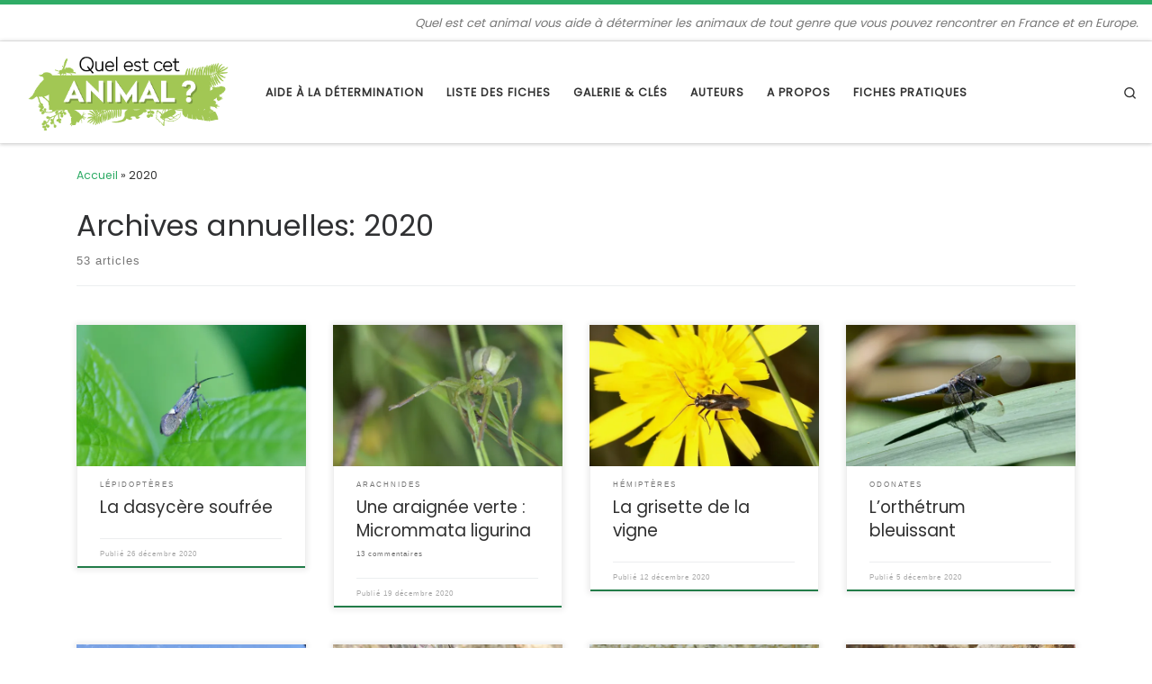

--- FILE ---
content_type: text/html; charset=UTF-8
request_url: https://www.quelestcetanimal.com/2020/
body_size: 24837
content:
<!DOCTYPE html>
<!--[if IE 7]>
<html class="ie ie7" lang="fr-FR">
<![endif]-->
<!--[if IE 8]>
<html class="ie ie8" lang="fr-FR">
<![endif]-->
<!--[if !(IE 7) | !(IE 8)  ]><!-->
<html lang="fr-FR" class="no-js">
<!--<![endif]-->
  <head>
  <meta charset="UTF-8" />
  <meta http-equiv="X-UA-Compatible" content="IE=EDGE" />
  <meta name="viewport" content="width=device-width, initial-scale=1.0" />
  <link rel="profile"  href="https://gmpg.org/xfn/11" />
  <link rel="pingback" href="https://www.quelestcetanimal.com/xmlrpc.php" />
<script>(function(html){html.className = html.className.replace(/\bno-js\b/,'js')})(document.documentElement);</script>
<meta name='robots' content='noindex, follow' />

	<!-- This site is optimized with the Yoast SEO plugin v19.2 - https://yoast.com/wordpress/plugins/seo/ -->
	<title>2020 - Quel est cet animal ?</title>
	<meta property="og:locale" content="fr_FR" />
	<meta property="og:type" content="website" />
	<meta property="og:title" content="2020 - Quel est cet animal ?" />
	<meta property="og:url" content="https://www.quelestcetanimal.com/2020/" />
	<meta property="og:site_name" content="Quel est cet animal ?" />
	<meta name="twitter:card" content="summary_large_image" />
	<script type="application/ld+json" class="yoast-schema-graph">{"@context":"https://schema.org","@graph":[{"@type":"WebSite","@id":"https://www.quelestcetanimal.com/#website","url":"https://www.quelestcetanimal.com/","name":"Quel est cet animal ?","description":"Quel est cet animal vous aide à déterminer les animaux de tout genre que vous pouvez rencontrer en France et en Europe.","potentialAction":[{"@type":"SearchAction","target":{"@type":"EntryPoint","urlTemplate":"https://www.quelestcetanimal.com/?s={search_term_string}"},"query-input":"required name=search_term_string"}],"inLanguage":"fr-FR"},{"@type":"CollectionPage","@id":"https://www.quelestcetanimal.com/2020/#webpage","url":"https://www.quelestcetanimal.com/2020/","name":"2020 - Quel est cet animal ?","isPartOf":{"@id":"https://www.quelestcetanimal.com/#website"},"breadcrumb":{"@id":"https://www.quelestcetanimal.com/2020/#breadcrumb"},"inLanguage":"fr-FR","potentialAction":[{"@type":"ReadAction","target":["https://www.quelestcetanimal.com/2020/"]}]},{"@type":"BreadcrumbList","@id":"https://www.quelestcetanimal.com/2020/#breadcrumb","itemListElement":[{"@type":"ListItem","position":1,"name":"Accueil","item":"https://www.quelestcetanimal.com/"},{"@type":"ListItem","position":2,"name":"Archives pour 2020"}]}]}</script>
	<!-- / Yoast SEO plugin. -->


<link rel='dns-prefetch' href='//s.w.org' />
<link rel='dns-prefetch' href='//i0.wp.com' />
<link rel='dns-prefetch' href='//c0.wp.com' />
<link rel="alternate" type="application/rss+xml" title="Quel est cet animal ? &raquo; Flux" href="https://www.quelestcetanimal.com/feed/" />
<link rel="alternate" type="application/rss+xml" title="Quel est cet animal ? &raquo; Flux des commentaires" href="https://www.quelestcetanimal.com/comments/feed/" />
<script>
window._wpemojiSettings = {"baseUrl":"https:\/\/s.w.org\/images\/core\/emoji\/14.0.0\/72x72\/","ext":".png","svgUrl":"https:\/\/s.w.org\/images\/core\/emoji\/14.0.0\/svg\/","svgExt":".svg","source":{"concatemoji":"https:\/\/www.quelestcetanimal.com\/wp-includes\/js\/wp-emoji-release.min.js?ver=6.0.11"}};
/*! This file is auto-generated */
!function(e,a,t){var n,r,o,i=a.createElement("canvas"),p=i.getContext&&i.getContext("2d");function s(e,t){var a=String.fromCharCode,e=(p.clearRect(0,0,i.width,i.height),p.fillText(a.apply(this,e),0,0),i.toDataURL());return p.clearRect(0,0,i.width,i.height),p.fillText(a.apply(this,t),0,0),e===i.toDataURL()}function c(e){var t=a.createElement("script");t.src=e,t.defer=t.type="text/javascript",a.getElementsByTagName("head")[0].appendChild(t)}for(o=Array("flag","emoji"),t.supports={everything:!0,everythingExceptFlag:!0},r=0;r<o.length;r++)t.supports[o[r]]=function(e){if(!p||!p.fillText)return!1;switch(p.textBaseline="top",p.font="600 32px Arial",e){case"flag":return s([127987,65039,8205,9895,65039],[127987,65039,8203,9895,65039])?!1:!s([55356,56826,55356,56819],[55356,56826,8203,55356,56819])&&!s([55356,57332,56128,56423,56128,56418,56128,56421,56128,56430,56128,56423,56128,56447],[55356,57332,8203,56128,56423,8203,56128,56418,8203,56128,56421,8203,56128,56430,8203,56128,56423,8203,56128,56447]);case"emoji":return!s([129777,127995,8205,129778,127999],[129777,127995,8203,129778,127999])}return!1}(o[r]),t.supports.everything=t.supports.everything&&t.supports[o[r]],"flag"!==o[r]&&(t.supports.everythingExceptFlag=t.supports.everythingExceptFlag&&t.supports[o[r]]);t.supports.everythingExceptFlag=t.supports.everythingExceptFlag&&!t.supports.flag,t.DOMReady=!1,t.readyCallback=function(){t.DOMReady=!0},t.supports.everything||(n=function(){t.readyCallback()},a.addEventListener?(a.addEventListener("DOMContentLoaded",n,!1),e.addEventListener("load",n,!1)):(e.attachEvent("onload",n),a.attachEvent("onreadystatechange",function(){"complete"===a.readyState&&t.readyCallback()})),(e=t.source||{}).concatemoji?c(e.concatemoji):e.wpemoji&&e.twemoji&&(c(e.twemoji),c(e.wpemoji)))}(window,document,window._wpemojiSettings);
</script>
<style>
img.wp-smiley,
img.emoji {
	display: inline !important;
	border: none !important;
	box-shadow: none !important;
	height: 1em !important;
	width: 1em !important;
	margin: 0 0.07em !important;
	vertical-align: -0.1em !important;
	background: none !important;
	padding: 0 !important;
}
</style>
	<link rel='stylesheet' id='wp-block-library-css'  href='https://c0.wp.com/c/6.0.11/wp-includes/css/dist/block-library/style.min.css' media='all' />
<style id='wp-block-library-inline-css'>
.has-text-align-justify{text-align:justify;}
</style>
<link rel='stylesheet' id='mediaelement-css'  href='https://c0.wp.com/c/6.0.11/wp-includes/js/mediaelement/mediaelementplayer-legacy.min.css' media='all' />
<link rel='stylesheet' id='wp-mediaelement-css'  href='https://c0.wp.com/c/6.0.11/wp-includes/js/mediaelement/wp-mediaelement.min.css' media='all' />
<link rel='stylesheet' id='tablepresstable-buildindexcss-css'  href='https://www.quelestcetanimal.com/wp-content/plugins/tablepress/blocks/table/build/index.css?ver=6.0.11' media='all' />
<style id='global-styles-inline-css'>
body{--wp--preset--color--black: #000000;--wp--preset--color--cyan-bluish-gray: #abb8c3;--wp--preset--color--white: #ffffff;--wp--preset--color--pale-pink: #f78da7;--wp--preset--color--vivid-red: #cf2e2e;--wp--preset--color--luminous-vivid-orange: #ff6900;--wp--preset--color--luminous-vivid-amber: #fcb900;--wp--preset--color--light-green-cyan: #7bdcb5;--wp--preset--color--vivid-green-cyan: #00d084;--wp--preset--color--pale-cyan-blue: #8ed1fc;--wp--preset--color--vivid-cyan-blue: #0693e3;--wp--preset--color--vivid-purple: #9b51e0;--wp--preset--gradient--vivid-cyan-blue-to-vivid-purple: linear-gradient(135deg,rgba(6,147,227,1) 0%,rgb(155,81,224) 100%);--wp--preset--gradient--light-green-cyan-to-vivid-green-cyan: linear-gradient(135deg,rgb(122,220,180) 0%,rgb(0,208,130) 100%);--wp--preset--gradient--luminous-vivid-amber-to-luminous-vivid-orange: linear-gradient(135deg,rgba(252,185,0,1) 0%,rgba(255,105,0,1) 100%);--wp--preset--gradient--luminous-vivid-orange-to-vivid-red: linear-gradient(135deg,rgba(255,105,0,1) 0%,rgb(207,46,46) 100%);--wp--preset--gradient--very-light-gray-to-cyan-bluish-gray: linear-gradient(135deg,rgb(238,238,238) 0%,rgb(169,184,195) 100%);--wp--preset--gradient--cool-to-warm-spectrum: linear-gradient(135deg,rgb(74,234,220) 0%,rgb(151,120,209) 20%,rgb(207,42,186) 40%,rgb(238,44,130) 60%,rgb(251,105,98) 80%,rgb(254,248,76) 100%);--wp--preset--gradient--blush-light-purple: linear-gradient(135deg,rgb(255,206,236) 0%,rgb(152,150,240) 100%);--wp--preset--gradient--blush-bordeaux: linear-gradient(135deg,rgb(254,205,165) 0%,rgb(254,45,45) 50%,rgb(107,0,62) 100%);--wp--preset--gradient--luminous-dusk: linear-gradient(135deg,rgb(255,203,112) 0%,rgb(199,81,192) 50%,rgb(65,88,208) 100%);--wp--preset--gradient--pale-ocean: linear-gradient(135deg,rgb(255,245,203) 0%,rgb(182,227,212) 50%,rgb(51,167,181) 100%);--wp--preset--gradient--electric-grass: linear-gradient(135deg,rgb(202,248,128) 0%,rgb(113,206,126) 100%);--wp--preset--gradient--midnight: linear-gradient(135deg,rgb(2,3,129) 0%,rgb(40,116,252) 100%);--wp--preset--duotone--dark-grayscale: url('#wp-duotone-dark-grayscale');--wp--preset--duotone--grayscale: url('#wp-duotone-grayscale');--wp--preset--duotone--purple-yellow: url('#wp-duotone-purple-yellow');--wp--preset--duotone--blue-red: url('#wp-duotone-blue-red');--wp--preset--duotone--midnight: url('#wp-duotone-midnight');--wp--preset--duotone--magenta-yellow: url('#wp-duotone-magenta-yellow');--wp--preset--duotone--purple-green: url('#wp-duotone-purple-green');--wp--preset--duotone--blue-orange: url('#wp-duotone-blue-orange');--wp--preset--font-size--small: 13px;--wp--preset--font-size--medium: 20px;--wp--preset--font-size--large: 36px;--wp--preset--font-size--x-large: 42px;}.has-black-color{color: var(--wp--preset--color--black) !important;}.has-cyan-bluish-gray-color{color: var(--wp--preset--color--cyan-bluish-gray) !important;}.has-white-color{color: var(--wp--preset--color--white) !important;}.has-pale-pink-color{color: var(--wp--preset--color--pale-pink) !important;}.has-vivid-red-color{color: var(--wp--preset--color--vivid-red) !important;}.has-luminous-vivid-orange-color{color: var(--wp--preset--color--luminous-vivid-orange) !important;}.has-luminous-vivid-amber-color{color: var(--wp--preset--color--luminous-vivid-amber) !important;}.has-light-green-cyan-color{color: var(--wp--preset--color--light-green-cyan) !important;}.has-vivid-green-cyan-color{color: var(--wp--preset--color--vivid-green-cyan) !important;}.has-pale-cyan-blue-color{color: var(--wp--preset--color--pale-cyan-blue) !important;}.has-vivid-cyan-blue-color{color: var(--wp--preset--color--vivid-cyan-blue) !important;}.has-vivid-purple-color{color: var(--wp--preset--color--vivid-purple) !important;}.has-black-background-color{background-color: var(--wp--preset--color--black) !important;}.has-cyan-bluish-gray-background-color{background-color: var(--wp--preset--color--cyan-bluish-gray) !important;}.has-white-background-color{background-color: var(--wp--preset--color--white) !important;}.has-pale-pink-background-color{background-color: var(--wp--preset--color--pale-pink) !important;}.has-vivid-red-background-color{background-color: var(--wp--preset--color--vivid-red) !important;}.has-luminous-vivid-orange-background-color{background-color: var(--wp--preset--color--luminous-vivid-orange) !important;}.has-luminous-vivid-amber-background-color{background-color: var(--wp--preset--color--luminous-vivid-amber) !important;}.has-light-green-cyan-background-color{background-color: var(--wp--preset--color--light-green-cyan) !important;}.has-vivid-green-cyan-background-color{background-color: var(--wp--preset--color--vivid-green-cyan) !important;}.has-pale-cyan-blue-background-color{background-color: var(--wp--preset--color--pale-cyan-blue) !important;}.has-vivid-cyan-blue-background-color{background-color: var(--wp--preset--color--vivid-cyan-blue) !important;}.has-vivid-purple-background-color{background-color: var(--wp--preset--color--vivid-purple) !important;}.has-black-border-color{border-color: var(--wp--preset--color--black) !important;}.has-cyan-bluish-gray-border-color{border-color: var(--wp--preset--color--cyan-bluish-gray) !important;}.has-white-border-color{border-color: var(--wp--preset--color--white) !important;}.has-pale-pink-border-color{border-color: var(--wp--preset--color--pale-pink) !important;}.has-vivid-red-border-color{border-color: var(--wp--preset--color--vivid-red) !important;}.has-luminous-vivid-orange-border-color{border-color: var(--wp--preset--color--luminous-vivid-orange) !important;}.has-luminous-vivid-amber-border-color{border-color: var(--wp--preset--color--luminous-vivid-amber) !important;}.has-light-green-cyan-border-color{border-color: var(--wp--preset--color--light-green-cyan) !important;}.has-vivid-green-cyan-border-color{border-color: var(--wp--preset--color--vivid-green-cyan) !important;}.has-pale-cyan-blue-border-color{border-color: var(--wp--preset--color--pale-cyan-blue) !important;}.has-vivid-cyan-blue-border-color{border-color: var(--wp--preset--color--vivid-cyan-blue) !important;}.has-vivid-purple-border-color{border-color: var(--wp--preset--color--vivid-purple) !important;}.has-vivid-cyan-blue-to-vivid-purple-gradient-background{background: var(--wp--preset--gradient--vivid-cyan-blue-to-vivid-purple) !important;}.has-light-green-cyan-to-vivid-green-cyan-gradient-background{background: var(--wp--preset--gradient--light-green-cyan-to-vivid-green-cyan) !important;}.has-luminous-vivid-amber-to-luminous-vivid-orange-gradient-background{background: var(--wp--preset--gradient--luminous-vivid-amber-to-luminous-vivid-orange) !important;}.has-luminous-vivid-orange-to-vivid-red-gradient-background{background: var(--wp--preset--gradient--luminous-vivid-orange-to-vivid-red) !important;}.has-very-light-gray-to-cyan-bluish-gray-gradient-background{background: var(--wp--preset--gradient--very-light-gray-to-cyan-bluish-gray) !important;}.has-cool-to-warm-spectrum-gradient-background{background: var(--wp--preset--gradient--cool-to-warm-spectrum) !important;}.has-blush-light-purple-gradient-background{background: var(--wp--preset--gradient--blush-light-purple) !important;}.has-blush-bordeaux-gradient-background{background: var(--wp--preset--gradient--blush-bordeaux) !important;}.has-luminous-dusk-gradient-background{background: var(--wp--preset--gradient--luminous-dusk) !important;}.has-pale-ocean-gradient-background{background: var(--wp--preset--gradient--pale-ocean) !important;}.has-electric-grass-gradient-background{background: var(--wp--preset--gradient--electric-grass) !important;}.has-midnight-gradient-background{background: var(--wp--preset--gradient--midnight) !important;}.has-small-font-size{font-size: var(--wp--preset--font-size--small) !important;}.has-medium-font-size{font-size: var(--wp--preset--font-size--medium) !important;}.has-large-font-size{font-size: var(--wp--preset--font-size--large) !important;}.has-x-large-font-size{font-size: var(--wp--preset--font-size--x-large) !important;}
</style>
<link rel='stylesheet' id='contact-form-7-css'  href='https://www.quelestcetanimal.com/wp-content/plugins/contact-form-7/includes/css/styles.css?ver=5.7.7' media='all' />
<link rel='stylesheet' id='pld-public-css'  href='https://www.quelestcetanimal.com/wp-content/plugins/post-list-designer/assets/css/bld-public.css?ver=3.3.1' media='all' />
<link rel='stylesheet' id='customizr-main-css'  href='https://www.quelestcetanimal.com/wp-content/themes/customizr/assets/front/css/style.min.css?ver=4.4.21' media='all' />
<style id='customizr-main-inline-css'>
::-moz-selection{background-color:#2fac66}::selection{background-color:#2fac66}a,.btn-skin:active,.btn-skin:focus,.btn-skin:hover,.btn-skin.inverted,.grid-container__classic .post-type__icon,.post-type__icon:hover .icn-format,.grid-container__classic .post-type__icon:hover .icn-format,[class*='grid-container__'] .entry-title a.czr-title:hover,input[type=checkbox]:checked::before{color:#2fac66}.czr-css-loader > div ,.btn-skin,.btn-skin:active,.btn-skin:focus,.btn-skin:hover,.btn-skin-h-dark,.btn-skin-h-dark.inverted:active,.btn-skin-h-dark.inverted:focus,.btn-skin-h-dark.inverted:hover{border-color:#2fac66}.tc-header.border-top{border-top-color:#2fac66}[class*='grid-container__'] .entry-title a:hover::after,.grid-container__classic .post-type__icon,.btn-skin,.btn-skin.inverted:active,.btn-skin.inverted:focus,.btn-skin.inverted:hover,.btn-skin-h-dark,.btn-skin-h-dark.inverted:active,.btn-skin-h-dark.inverted:focus,.btn-skin-h-dark.inverted:hover,.sidebar .widget-title::after,input[type=radio]:checked::before{background-color:#2fac66}.btn-skin-light:active,.btn-skin-light:focus,.btn-skin-light:hover,.btn-skin-light.inverted{color:#57d18c}input:not([type='submit']):not([type='button']):not([type='number']):not([type='checkbox']):not([type='radio']):focus,textarea:focus,.btn-skin-light,.btn-skin-light.inverted,.btn-skin-light:active,.btn-skin-light:focus,.btn-skin-light:hover,.btn-skin-light.inverted:active,.btn-skin-light.inverted:focus,.btn-skin-light.inverted:hover{border-color:#57d18c}.btn-skin-light,.btn-skin-light.inverted:active,.btn-skin-light.inverted:focus,.btn-skin-light.inverted:hover{background-color:#57d18c}.btn-skin-lightest:active,.btn-skin-lightest:focus,.btn-skin-lightest:hover,.btn-skin-lightest.inverted{color:#6bd69a}.btn-skin-lightest,.btn-skin-lightest.inverted,.btn-skin-lightest:active,.btn-skin-lightest:focus,.btn-skin-lightest:hover,.btn-skin-lightest.inverted:active,.btn-skin-lightest.inverted:focus,.btn-skin-lightest.inverted:hover{border-color:#6bd69a}.btn-skin-lightest,.btn-skin-lightest.inverted:active,.btn-skin-lightest.inverted:focus,.btn-skin-lightest.inverted:hover{background-color:#6bd69a}.pagination,a:hover,a:focus,a:active,.btn-skin-dark:active,.btn-skin-dark:focus,.btn-skin-dark:hover,.btn-skin-dark.inverted,.btn-skin-dark-oh:active,.btn-skin-dark-oh:focus,.btn-skin-dark-oh:hover,.post-info a:not(.btn):hover,.grid-container__classic .post-type__icon .icn-format,[class*='grid-container__'] .hover .entry-title a,.widget-area a:not(.btn):hover,a.czr-format-link:hover,.format-link.hover a.czr-format-link,button[type=submit]:hover,button[type=submit]:active,button[type=submit]:focus,input[type=submit]:hover,input[type=submit]:active,input[type=submit]:focus,.tabs .nav-link:hover,.tabs .nav-link.active,.tabs .nav-link.active:hover,.tabs .nav-link.active:focus{color:#227c49}.grid-container__classic.tc-grid-border .grid__item,.btn-skin-dark,.btn-skin-dark.inverted,button[type=submit],input[type=submit],.btn-skin-dark:active,.btn-skin-dark:focus,.btn-skin-dark:hover,.btn-skin-dark.inverted:active,.btn-skin-dark.inverted:focus,.btn-skin-dark.inverted:hover,.btn-skin-h-dark:active,.btn-skin-h-dark:focus,.btn-skin-h-dark:hover,.btn-skin-h-dark.inverted,.btn-skin-h-dark.inverted,.btn-skin-h-dark.inverted,.btn-skin-dark-oh:active,.btn-skin-dark-oh:focus,.btn-skin-dark-oh:hover,.btn-skin-dark-oh.inverted:active,.btn-skin-dark-oh.inverted:focus,.btn-skin-dark-oh.inverted:hover,button[type=submit]:hover,button[type=submit]:active,button[type=submit]:focus,input[type=submit]:hover,input[type=submit]:active,input[type=submit]:focus{border-color:#227c49}.btn-skin-dark,.btn-skin-dark.inverted:active,.btn-skin-dark.inverted:focus,.btn-skin-dark.inverted:hover,.btn-skin-h-dark:active,.btn-skin-h-dark:focus,.btn-skin-h-dark:hover,.btn-skin-h-dark.inverted,.btn-skin-h-dark.inverted,.btn-skin-h-dark.inverted,.btn-skin-dark-oh.inverted:active,.btn-skin-dark-oh.inverted:focus,.btn-skin-dark-oh.inverted:hover,.grid-container__classic .post-type__icon:hover,button[type=submit],input[type=submit],.czr-link-hover-underline .widgets-list-layout-links a:not(.btn)::before,.czr-link-hover-underline .widget_archive a:not(.btn)::before,.czr-link-hover-underline .widget_nav_menu a:not(.btn)::before,.czr-link-hover-underline .widget_rss ul a:not(.btn)::before,.czr-link-hover-underline .widget_recent_entries a:not(.btn)::before,.czr-link-hover-underline .widget_categories a:not(.btn)::before,.czr-link-hover-underline .widget_meta a:not(.btn)::before,.czr-link-hover-underline .widget_recent_comments a:not(.btn)::before,.czr-link-hover-underline .widget_pages a:not(.btn)::before,.czr-link-hover-underline .widget_calendar a:not(.btn)::before,[class*='grid-container__'] .hover .entry-title a::after,a.czr-format-link::before,.comment-author a::before,.comment-link::before,.tabs .nav-link.active::before{background-color:#227c49}.btn-skin-dark-shaded:active,.btn-skin-dark-shaded:focus,.btn-skin-dark-shaded:hover,.btn-skin-dark-shaded.inverted{background-color:rgba(34,124,73,0.2)}.btn-skin-dark-shaded,.btn-skin-dark-shaded.inverted:active,.btn-skin-dark-shaded.inverted:focus,.btn-skin-dark-shaded.inverted:hover{background-color:rgba(34,124,73,0.8)}.navbar-brand,.header-tagline,h1,h2,h3,.tc-dropcap { font-family : 'Poppins'; }
body { font-family : 'Poppins'; }

              body {
                font-size : 0.79em!important;
                line-height : 1.5em;
              }
              @media (min-width: 20em) and (max-width: 60em) {
                body {
                  font-size: calc( 0.79em + 0.1045 * ( ( 100vw - 20em) / 40 ))!important;
                }
              }
              @media (min-width: 60em) {
                body {
                  font-size: 0.82em!important;
                }
              }

.tc-header.border-top { border-top-width: 5px; border-top-style: solid }
.grid-container__classic .czr__r-wGOC::before{padding-top:61.803398%}

@media (min-width: 768px) {.grid-container__classic .czr__r-wGOC::before{padding-top:40%}}

#czr-push-footer { display: none; visibility: hidden; }
        .czr-sticky-footer #czr-push-footer.sticky-footer-enabled { display: block; }
        
</style>
<link rel='stylesheet' id='customizr-ms-respond-css'  href='https://www.quelestcetanimal.com/wp-content/themes/customizr/assets/front/css/style-modular-scale.min.css?ver=4.4.21' media='all' />
<link rel='stylesheet' id='tablepress-default-css'  href='https://www.quelestcetanimal.com/wp-content/plugins/tablepress/css/build/default.css?ver=2.2.2' media='all' />
<link rel='stylesheet' id='jetpack_css-css'  href='https://c0.wp.com/p/jetpack/11.1.4/css/jetpack.css' media='all' />
<script id="nb-jquery" src='https://c0.wp.com/c/6.0.11/wp-includes/js/jquery/jquery.min.js' id='jquery-core-js'></script>
<script src='https://c0.wp.com/c/6.0.11/wp-includes/js/jquery/jquery-migrate.min.js' id='jquery-migrate-js'></script>
<script src='https://www.quelestcetanimal.com/wp-content/themes/customizr/assets/front/js/libs/modernizr.min.js?ver=4.4.21' id='modernizr-js'></script>
<script src='https://c0.wp.com/c/6.0.11/wp-includes/js/underscore.min.js' id='underscore-js'></script>
<script id='tc-scripts-js-extra'>
var CZRParams = {"assetsPath":"https:\/\/www.quelestcetanimal.com\/wp-content\/themes\/customizr\/assets\/front\/","mainScriptUrl":"https:\/\/www.quelestcetanimal.com\/wp-content\/themes\/customizr\/assets\/front\/js\/tc-scripts.min.js?4.4.21","deferFontAwesome":"1","fontAwesomeUrl":"https:\/\/www.quelestcetanimal.com\/wp-content\/themes\/customizr\/assets\/shared\/fonts\/fa\/css\/fontawesome-all.min.css?4.4.21","_disabled":[],"centerSliderImg":"1","isLightBoxEnabled":"1","SmoothScroll":{"Enabled":true,"Options":{"touchpadSupport":false}},"isAnchorScrollEnabled":"","anchorSmoothScrollExclude":{"simple":["[class*=edd]",".carousel-control","[data-toggle=\"modal\"]","[data-toggle=\"dropdown\"]","[data-toggle=\"czr-dropdown\"]","[data-toggle=\"tooltip\"]","[data-toggle=\"popover\"]","[data-toggle=\"collapse\"]","[data-toggle=\"czr-collapse\"]","[data-toggle=\"tab\"]","[data-toggle=\"pill\"]","[data-toggle=\"czr-pill\"]","[class*=upme]","[class*=um-]"],"deep":{"classes":[],"ids":[]}},"timerOnScrollAllBrowsers":"1","centerAllImg":"1","HasComments":"","LoadModernizr":"1","stickyHeader":"","extLinksStyle":"","extLinksTargetExt":"","extLinksSkipSelectors":{"classes":["btn","button"],"ids":[]},"dropcapEnabled":"","dropcapWhere":{"post":"","page":""},"dropcapMinWords":"","dropcapSkipSelectors":{"tags":["IMG","IFRAME","H1","H2","H3","H4","H5","H6","BLOCKQUOTE","UL","OL"],"classes":["btn"],"id":[]},"imgSmartLoadEnabled":"","imgSmartLoadOpts":{"parentSelectors":["[class*=grid-container], .article-container",".__before_main_wrapper",".widget-front",".post-related-articles",".tc-singular-thumbnail-wrapper",".sek-module-inner"],"opts":{"excludeImg":[".tc-holder-img"]}},"imgSmartLoadsForSliders":"1","pluginCompats":[],"isWPMobile":"","menuStickyUserSettings":{"desktop":"stick_up","mobile":"stick_up"},"adminAjaxUrl":"https:\/\/www.quelestcetanimal.com\/wp-admin\/admin-ajax.php","ajaxUrl":"https:\/\/www.quelestcetanimal.com\/?czrajax=1","frontNonce":{"id":"CZRFrontNonce","handle":"dd1f29c4cb"},"isDevMode":"","isModernStyle":"1","i18n":{"Permanently dismiss":"Fermer d\u00e9finitivement"},"frontNotifications":{"welcome":{"enabled":false,"content":"","dismissAction":"dismiss_welcome_note_front"}},"preloadGfonts":"1","googleFonts":"Poppins","version":"4.4.21"};
</script>
<script src='https://www.quelestcetanimal.com/wp-content/themes/customizr/assets/front/js/tc-scripts.min.js?ver=4.4.21' id='tc-scripts-js' defer></script>
<link rel="https://api.w.org/" href="https://www.quelestcetanimal.com/wp-json/" /><link rel="EditURI" type="application/rsd+xml" title="RSD" href="https://www.quelestcetanimal.com/xmlrpc.php?rsd" />
<link rel="wlwmanifest" type="application/wlwmanifest+xml" href="https://www.quelestcetanimal.com/wp-includes/wlwmanifest.xml" /> 
<meta name="generator" content="WordPress 6.0.11" />

		<!-- GA Google Analytics @ https://m0n.co/ga -->
		<script async src="https://www.googletagmanager.com/gtag/js?id=G-E2HEC8NVXL"></script>
		<script>
			window.dataLayer = window.dataLayer || [];
			function gtag(){dataLayer.push(arguments);}
			gtag('js', new Date());
			gtag('config', 'G-E2HEC8NVXL');
		</script>

	<style>img#wpstats{display:none}</style>
	              <link rel="preload" as="font" type="font/woff2" href="https://www.quelestcetanimal.com/wp-content/themes/customizr/assets/shared/fonts/customizr/customizr.woff2?128396981" crossorigin="anonymous"/>
            <style>.recentcomments a{display:inline !important;padding:0 !important;margin:0 !important;}</style>		<style id="wp-custom-css">
			.sidebar{
	    font-size: .85em;
    line-height: normal;
}
p.sidebar{
		margin-top: 0.8em;
}
.pagination .pag-list>* {
    margin: 0 15px;
	    font-size: 1.5em;
}		</style>
		</head>

  <body class="nb-3-3-4 nimble-no-local-data-skp__date nimble-no-group-site-tmpl-skp__date_for_site_tmpl archive date wp-custom-logo wp-embed-responsive sek-hide-rc-badge czr-link-hover-underline header-skin-light footer-skin-dark czr-no-sidebar tc-center-images czr-full-layout customizr-4-4-21 czr-post-list-context czr-sticky-footer">
    <svg xmlns="http://www.w3.org/2000/svg" viewBox="0 0 0 0" width="0" height="0" focusable="false" role="none" style="visibility: hidden; position: absolute; left: -9999px; overflow: hidden;" ><defs><filter id="wp-duotone-dark-grayscale"><feColorMatrix color-interpolation-filters="sRGB" type="matrix" values=" .299 .587 .114 0 0 .299 .587 .114 0 0 .299 .587 .114 0 0 .299 .587 .114 0 0 " /><feComponentTransfer color-interpolation-filters="sRGB" ><feFuncR type="table" tableValues="0 0.49803921568627" /><feFuncG type="table" tableValues="0 0.49803921568627" /><feFuncB type="table" tableValues="0 0.49803921568627" /><feFuncA type="table" tableValues="1 1" /></feComponentTransfer><feComposite in2="SourceGraphic" operator="in" /></filter></defs></svg><svg xmlns="http://www.w3.org/2000/svg" viewBox="0 0 0 0" width="0" height="0" focusable="false" role="none" style="visibility: hidden; position: absolute; left: -9999px; overflow: hidden;" ><defs><filter id="wp-duotone-grayscale"><feColorMatrix color-interpolation-filters="sRGB" type="matrix" values=" .299 .587 .114 0 0 .299 .587 .114 0 0 .299 .587 .114 0 0 .299 .587 .114 0 0 " /><feComponentTransfer color-interpolation-filters="sRGB" ><feFuncR type="table" tableValues="0 1" /><feFuncG type="table" tableValues="0 1" /><feFuncB type="table" tableValues="0 1" /><feFuncA type="table" tableValues="1 1" /></feComponentTransfer><feComposite in2="SourceGraphic" operator="in" /></filter></defs></svg><svg xmlns="http://www.w3.org/2000/svg" viewBox="0 0 0 0" width="0" height="0" focusable="false" role="none" style="visibility: hidden; position: absolute; left: -9999px; overflow: hidden;" ><defs><filter id="wp-duotone-purple-yellow"><feColorMatrix color-interpolation-filters="sRGB" type="matrix" values=" .299 .587 .114 0 0 .299 .587 .114 0 0 .299 .587 .114 0 0 .299 .587 .114 0 0 " /><feComponentTransfer color-interpolation-filters="sRGB" ><feFuncR type="table" tableValues="0.54901960784314 0.98823529411765" /><feFuncG type="table" tableValues="0 1" /><feFuncB type="table" tableValues="0.71764705882353 0.25490196078431" /><feFuncA type="table" tableValues="1 1" /></feComponentTransfer><feComposite in2="SourceGraphic" operator="in" /></filter></defs></svg><svg xmlns="http://www.w3.org/2000/svg" viewBox="0 0 0 0" width="0" height="0" focusable="false" role="none" style="visibility: hidden; position: absolute; left: -9999px; overflow: hidden;" ><defs><filter id="wp-duotone-blue-red"><feColorMatrix color-interpolation-filters="sRGB" type="matrix" values=" .299 .587 .114 0 0 .299 .587 .114 0 0 .299 .587 .114 0 0 .299 .587 .114 0 0 " /><feComponentTransfer color-interpolation-filters="sRGB" ><feFuncR type="table" tableValues="0 1" /><feFuncG type="table" tableValues="0 0.27843137254902" /><feFuncB type="table" tableValues="0.5921568627451 0.27843137254902" /><feFuncA type="table" tableValues="1 1" /></feComponentTransfer><feComposite in2="SourceGraphic" operator="in" /></filter></defs></svg><svg xmlns="http://www.w3.org/2000/svg" viewBox="0 0 0 0" width="0" height="0" focusable="false" role="none" style="visibility: hidden; position: absolute; left: -9999px; overflow: hidden;" ><defs><filter id="wp-duotone-midnight"><feColorMatrix color-interpolation-filters="sRGB" type="matrix" values=" .299 .587 .114 0 0 .299 .587 .114 0 0 .299 .587 .114 0 0 .299 .587 .114 0 0 " /><feComponentTransfer color-interpolation-filters="sRGB" ><feFuncR type="table" tableValues="0 0" /><feFuncG type="table" tableValues="0 0.64705882352941" /><feFuncB type="table" tableValues="0 1" /><feFuncA type="table" tableValues="1 1" /></feComponentTransfer><feComposite in2="SourceGraphic" operator="in" /></filter></defs></svg><svg xmlns="http://www.w3.org/2000/svg" viewBox="0 0 0 0" width="0" height="0" focusable="false" role="none" style="visibility: hidden; position: absolute; left: -9999px; overflow: hidden;" ><defs><filter id="wp-duotone-magenta-yellow"><feColorMatrix color-interpolation-filters="sRGB" type="matrix" values=" .299 .587 .114 0 0 .299 .587 .114 0 0 .299 .587 .114 0 0 .299 .587 .114 0 0 " /><feComponentTransfer color-interpolation-filters="sRGB" ><feFuncR type="table" tableValues="0.78039215686275 1" /><feFuncG type="table" tableValues="0 0.94901960784314" /><feFuncB type="table" tableValues="0.35294117647059 0.47058823529412" /><feFuncA type="table" tableValues="1 1" /></feComponentTransfer><feComposite in2="SourceGraphic" operator="in" /></filter></defs></svg><svg xmlns="http://www.w3.org/2000/svg" viewBox="0 0 0 0" width="0" height="0" focusable="false" role="none" style="visibility: hidden; position: absolute; left: -9999px; overflow: hidden;" ><defs><filter id="wp-duotone-purple-green"><feColorMatrix color-interpolation-filters="sRGB" type="matrix" values=" .299 .587 .114 0 0 .299 .587 .114 0 0 .299 .587 .114 0 0 .299 .587 .114 0 0 " /><feComponentTransfer color-interpolation-filters="sRGB" ><feFuncR type="table" tableValues="0.65098039215686 0.40392156862745" /><feFuncG type="table" tableValues="0 1" /><feFuncB type="table" tableValues="0.44705882352941 0.4" /><feFuncA type="table" tableValues="1 1" /></feComponentTransfer><feComposite in2="SourceGraphic" operator="in" /></filter></defs></svg><svg xmlns="http://www.w3.org/2000/svg" viewBox="0 0 0 0" width="0" height="0" focusable="false" role="none" style="visibility: hidden; position: absolute; left: -9999px; overflow: hidden;" ><defs><filter id="wp-duotone-blue-orange"><feColorMatrix color-interpolation-filters="sRGB" type="matrix" values=" .299 .587 .114 0 0 .299 .587 .114 0 0 .299 .587 .114 0 0 .299 .587 .114 0 0 " /><feComponentTransfer color-interpolation-filters="sRGB" ><feFuncR type="table" tableValues="0.098039215686275 1" /><feFuncG type="table" tableValues="0 0.66274509803922" /><feFuncB type="table" tableValues="0.84705882352941 0.41960784313725" /><feFuncA type="table" tableValues="1 1" /></feComponentTransfer><feComposite in2="SourceGraphic" operator="in" /></filter></defs></svg>      <a class="screen-reader-text skip-link" href="#content">Passer au contenu</a>
    
    
    <div id="tc-page-wrap" class="">

      <header class="tpnav-header__header tc-header sl-logo_left sticky-brand-shrink-on sticky-transparent border-top czr-submenu-fade czr-submenu-move" >
    <div class="topbar-navbar__wrapper " >
  <div class="container-fluid">
        <div class="row flex-row flex-lg-nowrap justify-content-start justify-content-lg-end align-items-center topbar-navbar__row">
                  <span class="header-tagline col col-auto d-none d-lg-flex" >
  Quel est cet animal vous aide à déterminer les animaux de tout genre que vous pouvez rencontrer en France et en Europe.</span>

                </div>
      </div>
</div>    <div class="primary-navbar__wrapper d-none d-lg-block has-horizontal-menu desktop-sticky" >
  <div class="container-fluid">
    <div class="row align-items-center flex-row primary-navbar__row">
      <div class="branding__container col col-auto" >
  <div class="branding align-items-center flex-column ">
    <div class="branding-row d-flex flex-row align-items-center align-self-start">
      <div class="navbar-brand col-auto " >
  <a class="navbar-brand-sitelogo" href="https://www.quelestcetanimal.com/"  aria-label="Quel est cet animal ? | Quel est cet animal vous aide à déterminer les animaux de tout genre que vous pouvez rencontrer en France et en Europe." >
    <img src="https://i0.wp.com/www.quelestcetanimal.com/wp-content/uploads/2020/01/cropped-Capture-d’écran-2018-07-18-à-14.18.49.png?fit=364%2C137&ssl=1" alt="Retour Accueil" class="" width="364" height="137" style="max-width:250px;max-height:100px" data-no-retina>  </a>
</div>
      </div>
      </div>
</div>
      <div class="primary-nav__container justify-content-lg-around col col-lg-auto flex-lg-column" >
  <div class="primary-nav__wrapper flex-lg-row align-items-center justify-content-end">
              <nav class="primary-nav__nav col" id="primary-nav">
          <div class="nav__menu-wrapper primary-nav__menu-wrapper justify-content-start czr-open-on-hover" >
<ul id="main-menu" class="primary-nav__menu regular-nav nav__menu nav"><li id="menu-item-5801" class="menu-item menu-item-type-post_type menu-item-object-page menu-item-5801"><a href="https://www.quelestcetanimal.com/aide-determination-animaux/" class="nav__link"><span class="nav__title">Aide à la détermination</span></a></li>
<li id="menu-item-5800" class="menu-item menu-item-type-post_type menu-item-object-page menu-item-5800"><a href="https://www.quelestcetanimal.com/licence-des-contenus/" class="nav__link"><span class="nav__title">Liste des fiches</span></a></li>
<li id="menu-item-5797" class="menu-item menu-item-type-post_type menu-item-object-page menu-item-5797"><a href="https://www.quelestcetanimal.com/galerie/" class="nav__link"><span class="nav__title">Galerie &#038; clés</span></a></li>
<li id="menu-item-5796" class="menu-item menu-item-type-post_type menu-item-object-page menu-item-5796"><a href="https://www.quelestcetanimal.com/auteur-michel-mathieu/" class="nav__link"><span class="nav__title">Auteurs</span></a></li>
<li id="menu-item-5802" class="menu-item menu-item-type-post_type menu-item-object-page menu-item-5802"><a href="https://www.quelestcetanimal.com/apropos/" class="nav__link"><span class="nav__title">A propos</span></a></li>
<li id="menu-item-7321" class="menu-item menu-item-type-taxonomy menu-item-object-category menu-item-7321"><a href="https://www.quelestcetanimal.com/fiches-pratiques/" class="nav__link"><span class="nav__title">Fiches pratiques</span></a></li>
</ul></div>        </nav>
    <div class="primary-nav__utils nav__utils col-auto" >
    <ul class="nav utils flex-row flex-nowrap regular-nav">
      <li class="nav__search " >
  <a href="#" class="search-toggle_btn icn-search czr-overlay-toggle_btn"  aria-expanded="false"><span class="sr-only">Search</span></a>
        <div class="czr-search-expand">
      <div class="czr-search-expand-inner"><div class="search-form__container " >
  <form action="https://www.quelestcetanimal.com/" method="get" class="czr-form search-form">
    <div class="form-group czr-focus">
            <label for="s-697277e43b5d2" id="lsearch-697277e43b5d2">
        <span class="screen-reader-text">Rechercher</span>
        <input id="s-697277e43b5d2" class="form-control czr-search-field" name="s" type="search" value="" aria-describedby="lsearch-697277e43b5d2" placeholder="Rechercher &hellip;">
      </label>
      <button type="submit" class="button"><i class="icn-search"></i><span class="screen-reader-text">Rechercher &hellip;</span></button>
    </div>
  </form>
</div></div>
    </div>
    </li>
    </ul>
</div>  </div>
</div>
    </div>
  </div>
</div>    <div class="mobile-navbar__wrapper d-lg-none mobile-sticky" >
    <div class="branding__container justify-content-between align-items-center container-fluid" >
  <div class="branding flex-column">
    <div class="branding-row d-flex align-self-start flex-row align-items-center">
      <div class="navbar-brand col-auto " >
  <a class="navbar-brand-sitelogo" href="https://www.quelestcetanimal.com/"  aria-label="Quel est cet animal ? | Quel est cet animal vous aide à déterminer les animaux de tout genre que vous pouvez rencontrer en France et en Europe." >
    <img src="https://i0.wp.com/www.quelestcetanimal.com/wp-content/uploads/2020/01/cropped-Capture-d’écran-2018-07-18-à-14.18.49.png?fit=364%2C137&ssl=1" alt="Retour Accueil" class="" width="364" height="137" style="max-width:250px;max-height:100px" data-no-retina>  </a>
</div>
    </div>
    <span class="header-tagline col col-auto" >
  Quel est cet animal vous aide à déterminer les animaux de tout genre que vous pouvez rencontrer en France et en Europe.</span>

  </div>
  <div class="mobile-utils__wrapper nav__utils regular-nav">
    <ul class="nav utils row flex-row flex-nowrap">
      <li class="nav__search " >
  <a href="#" class="search-toggle_btn icn-search czr-dropdown" data-aria-haspopup="true" aria-expanded="false"><span class="sr-only">Search</span></a>
        <div class="czr-search-expand">
      <div class="czr-search-expand-inner"><div class="search-form__container " >
  <form action="https://www.quelestcetanimal.com/" method="get" class="czr-form search-form">
    <div class="form-group czr-focus">
            <label for="s-697277e43ba57" id="lsearch-697277e43ba57">
        <span class="screen-reader-text">Rechercher</span>
        <input id="s-697277e43ba57" class="form-control czr-search-field" name="s" type="search" value="" aria-describedby="lsearch-697277e43ba57" placeholder="Rechercher &hellip;">
      </label>
      <button type="submit" class="button"><i class="icn-search"></i><span class="screen-reader-text">Rechercher &hellip;</span></button>
    </div>
  </form>
</div></div>
    </div>
        <ul class="dropdown-menu czr-dropdown-menu">
      <li class="header-search__container container-fluid">
  <div class="search-form__container " >
  <form action="https://www.quelestcetanimal.com/" method="get" class="czr-form search-form">
    <div class="form-group czr-focus">
            <label for="s-697277e43bbd5" id="lsearch-697277e43bbd5">
        <span class="screen-reader-text">Rechercher</span>
        <input id="s-697277e43bbd5" class="form-control czr-search-field" name="s" type="search" value="" aria-describedby="lsearch-697277e43bbd5" placeholder="Rechercher &hellip;">
      </label>
      <button type="submit" class="button"><i class="icn-search"></i><span class="screen-reader-text">Rechercher &hellip;</span></button>
    </div>
  </form>
</div></li>    </ul>
  </li>
<li class="hamburger-toggler__container " >
  <button class="ham-toggler-menu czr-collapsed" data-toggle="czr-collapse" data-target="#mobile-nav"><span class="ham__toggler-span-wrapper"><span class="line line-1"></span><span class="line line-2"></span><span class="line line-3"></span></span><span class="screen-reader-text">Menu</span></button>
</li>
    </ul>
  </div>
</div>
<div class="mobile-nav__container " >
   <nav class="mobile-nav__nav flex-column czr-collapse" id="mobile-nav">
      <div class="mobile-nav__inner container-fluid">
      <div class="nav__menu-wrapper mobile-nav__menu-wrapper czr-open-on-click" >
<ul id="mobile-nav-menu" class="mobile-nav__menu vertical-nav nav__menu flex-column nav"><li id="menu-item-7901" class="menu-item menu-item-type-post_type menu-item-object-page menu-item-7901"><a href="https://www.quelestcetanimal.com/licence-des-contenus/" class="nav__link"><span class="nav__title">Liste des fiches</span></a></li>
<li id="menu-item-7902" class="menu-item menu-item-type-post_type menu-item-object-page menu-item-7902"><a href="https://www.quelestcetanimal.com/aide-determination-animaux/" class="nav__link"><span class="nav__title">Aide à la détermination</span></a></li>
<li id="menu-item-6871" class="menu-item menu-item-type-taxonomy menu-item-object-category menu-item-6871"><a href="https://www.quelestcetanimal.com/coleopteres/" class="nav__link"><span class="nav__title">Coléoptères</span></a></li>
<li id="menu-item-6872" class="menu-item menu-item-type-taxonomy menu-item-object-category menu-item-6872"><a href="https://www.quelestcetanimal.com/lepidopteres/" class="nav__link"><span class="nav__title">Lépidoptères</span></a></li>
<li id="menu-item-6873" class="menu-item menu-item-type-taxonomy menu-item-object-category menu-item-6873"><a href="https://www.quelestcetanimal.com/dipteres/" class="nav__link"><span class="nav__title">Diptères</span></a></li>
<li id="menu-item-6874" class="menu-item menu-item-type-taxonomy menu-item-object-category menu-item-6874"><a href="https://www.quelestcetanimal.com/hymenopteres/" class="nav__link"><span class="nav__title">Hyménoptères</span></a></li>
<li id="menu-item-6875" class="menu-item menu-item-type-taxonomy menu-item-object-category menu-item-6875"><a href="https://www.quelestcetanimal.com/hemipteres/" class="nav__link"><span class="nav__title">Hémiptères</span></a></li>
<li id="menu-item-6876" class="menu-item menu-item-type-taxonomy menu-item-object-category menu-item-6876"><a href="https://www.quelestcetanimal.com/odonates/" class="nav__link"><span class="nav__title">Odonates</span></a></li>
<li id="menu-item-6877" class="menu-item menu-item-type-taxonomy menu-item-object-category menu-item-6877"><a href="https://www.quelestcetanimal.com/arachnides/" class="nav__link"><span class="nav__title">Arachnides</span></a></li>
<li id="menu-item-6878" class="menu-item menu-item-type-taxonomy menu-item-object-category menu-item-6878"><a href="https://www.quelestcetanimal.com/oiseaux-passereaux/" class="nav__link"><span class="nav__title">Oiseaux Passereaux</span></a></li>
<li id="menu-item-6879" class="menu-item menu-item-type-taxonomy menu-item-object-category menu-item-6879"><a href="https://www.quelestcetanimal.com/orthopteres/" class="nav__link"><span class="nav__title">Orthoptères</span></a></li>
<li id="menu-item-6880" class="menu-item menu-item-type-taxonomy menu-item-object-category menu-item-6880"><a href="https://www.quelestcetanimal.com/autres-insectes/" class="nav__link"><span class="nav__title">Autres Insectes</span></a></li>
</ul></div>      </div>
  </nav>
</div></div></header>


  
    <div id="main-wrapper" class="section">

                      

          <div class="czr-hot-crumble container page-breadcrumbs" role="navigation" >
  <div class="row">
        <nav class="breadcrumbs col-12"><span class="trail-begin"><a href="https://www.quelestcetanimal.com" title="Quel est cet animal ?" rel="home" class="trail-begin">Accueil</a></span> <span class="sep">&raquo;</span> <span class="trail-end">2020</span></nav>  </div>
</div>
          <div class="container" role="main">

            
            <div class="flex-row row column-content-wrapper">

                
                <div id="content" class="col-12 article-container">

                  <header class="archive-header " >
  <div class="archive-header-inner">
        <h1 class="archive-title">
      Archives annuelles:&nbsp;<span>2020</span>    </h1>
          <div class="header-bottom">
        <span>
          53 articles        </span>
      </div>
                    <hr class="featurette-divider">
        </div>
</header><div id="czr_grid-697277e4299a6" class="grid-container grid-container__classic tc-grid-shadow tc-grid-border tc-grid-hover-move" >
  <div class="grid__wrapper grid">
  <section class="row grid__section cols-4 grid-section-not-featured">
  <article id="post-11669" class="grid-item col-12 col-md-6 col-xl-3 col-lg-4 post-11669 post type-post status-publish format-standard has-post-thumbnail category-lepidopteres tag-antennes-longues tag-avril tag-bois-mort tag-juillet tag-juin tag-mai tag-marques-jaunes tag-microlepidoptere tag-papillon-brun-chocolat czr-hentry" >
  <section class="grid__item">
    <div class="tc-grid-figure entry-media__holder has-thumb czr__r-wGR js-centering">
      <div class="entry-media__wrapper czr__r-i">
        <a class="bg-link" href="https://www.quelestcetanimal.com/lepidopteres/la-dasycere-soufree/"></a>
        <img width="570" height="350" src="https://i0.wp.com/www.quelestcetanimal.com/wp-content/uploads/2020/12/CN1-1.jpeg?resize=570%2C350&amp;ssl=1" class="attachment-tc-grid tc-thumb-type-thumb czr-img no-lazy wp-post-image" alt="" srcset="https://i0.wp.com/www.quelestcetanimal.com/wp-content/uploads/2020/12/CN1-1.jpeg?resize=570%2C350&amp;ssl=1 570w, https://i0.wp.com/www.quelestcetanimal.com/wp-content/uploads/2020/12/CN1-1.jpeg?zoom=2&amp;resize=570%2C350&amp;ssl=1 1140w, https://i0.wp.com/www.quelestcetanimal.com/wp-content/uploads/2020/12/CN1-1.jpeg?zoom=3&amp;resize=570%2C350&amp;ssl=1 1710w" sizes="(max-width: 570px) 100vw, 570px" />      </div>
      <div class="tc-grid-caption">
          <div class="entry-summary ">
                        <div class="tc-g-cont czr-talign"><p>Un petit papillon brun chocolat avec des marques jaunes. Ce sont les amoncellements de branches mortes sous les arbres ou arbustes qui sont indispensables au développement de sa chenille. Il vole le jour et il est attiré par la lumière. Esperia sulphurella Fabricius,1775 POSITION SYSTÉMATIQUE : Insecte, Lépidoptère, Hétérocère Famille des Oecophoridae. Sous-famille [&hellip;]</p></div>
                      </div>
                </div>

          </div>
      <div class="tc-content">
      <header class="entry-header " >
  <div class="entry-header-inner ">
            <div class="tax__container post-info entry-meta">
          <a class="tax__link" href="https://www.quelestcetanimal.com/lepidopteres/" title="Voir tous les billets dans Lépidoptères"> <span>Lépidoptères</span> </a>        </div>
              <h2 class="entry-title">
      <a class="czr-title" href="https://www.quelestcetanimal.com/lepidopteres/la-dasycere-soufree/" rel="bookmark">La dasycère soufrée</a>
    </h2>
            </div>
</header>      <footer class="entry-footer" >        <div class="post-info clearfix entry-meta">

          <div class="row flex-row">
                          <div class="col col-auto">
                <div class="row">
                  <div class="col col-auto">Publié <a href="https://www.quelestcetanimal.com/lepidopteres/la-dasycere-soufree/" title="Permalien vers &nbsp;La dasycère soufrée" rel="bookmark"><time class="entry-date published updated" datetime="26 décembre 2020">26 décembre 2020</time></a></div>                </div>
              </div>
                      </div>
        </div>
            </footer>    </div>
    </section>
</article><article id="post-11657" class="grid-item col-12 col-md-6 col-xl-3 col-lg-4 post-11657 post type-post status-publish format-standard has-post-thumbnail category-arachnides tag-aout tag-araignee-verte tag-avril tag-espece-mediterraneenne tag-faune-mediterraneenne tag-homochromie tag-juillet tag-juin tag-mai tag-octobre tag-plantes-herbacees tag-prairies tag-septembre czr-hentry" >
  <section class="grid__item">
    <div class="tc-grid-figure entry-media__holder has-thumb czr__r-wGR js-centering">
      <div class="entry-media__wrapper czr__r-i">
        <a class="bg-link" href="https://www.quelestcetanimal.com/arachnides/une-araignee-verte-micrommata-ligurina/"></a>
        <img width="570" height="350" src="https://i0.wp.com/www.quelestcetanimal.com/wp-content/uploads/2020/12/AU1-2-scaled.jpeg?resize=570%2C350&amp;ssl=1" class="attachment-tc-grid tc-thumb-type-thumb czr-img no-lazy wp-post-image" alt="" loading="lazy" srcset="https://i0.wp.com/www.quelestcetanimal.com/wp-content/uploads/2020/12/AU1-2-scaled.jpeg?resize=570%2C350&amp;ssl=1 570w, https://i0.wp.com/www.quelestcetanimal.com/wp-content/uploads/2020/12/AU1-2-scaled.jpeg?zoom=2&amp;resize=570%2C350&amp;ssl=1 1140w, https://i0.wp.com/www.quelestcetanimal.com/wp-content/uploads/2020/12/AU1-2-scaled.jpeg?zoom=3&amp;resize=570%2C350&amp;ssl=1 1710w" sizes="(max-width: 570px) 100vw, 570px" />      </div>
      <div class="tc-grid-caption">
          <div class="entry-summary ">
                        <div class="tc-g-cont czr-talign"><p>Une araignée verte, qui courait dans l’herbe …… Pas besoin de toile pour capturer ses proies, se confondre avec l’environnement et attendre leur passage est la technique adoptée par la Micrommata. Micrommata ligurina C.L.Koch,1845 Il n’est pas habituel de mettre les initiales des découvreurs/descripteurs d’espèces, mais les Koch sont trois : Carl Ludwig [&hellip;]</p></div>
                      </div>
                </div>

          </div>
      <div class="tc-content">
      <header class="entry-header " >
  <div class="entry-header-inner ">
            <div class="tax__container post-info entry-meta">
          <a class="tax__link" href="https://www.quelestcetanimal.com/arachnides/" title="Voir tous les billets dans Arachnides"> <span>Arachnides</span> </a>        </div>
              <h2 class="entry-title">
      <a class="czr-title" href="https://www.quelestcetanimal.com/arachnides/une-araignee-verte-micrommata-ligurina/" rel="bookmark">Une araignée verte : Micrommata ligurina</a>
    </h2>
          <div class="post-info"><a class="comments__link" data-anchor-scroll="true" href="https://www.quelestcetanimal.com/arachnides/une-araignee-verte-micrommata-ligurina/#czr-comments" title="13 Commentaires sur Une araignée verte : Micrommata ligurina" ><span>13 commentaires</span></a></div>  </div>
</header>      <footer class="entry-footer" >        <div class="post-info clearfix entry-meta">

          <div class="row flex-row">
                          <div class="col col-auto">
                <div class="row">
                  <div class="col col-auto">Publié <a href="https://www.quelestcetanimal.com/arachnides/une-araignee-verte-micrommata-ligurina/" title="Permalien vers &nbsp;Une araignée verte : Micrommata ligurina" rel="bookmark"><time class="entry-date published updated" datetime="19 décembre 2020">19 décembre 2020</time></a></div>                </div>
              </div>
                      </div>
        </div>
            </footer>    </div>
    </section>
</article><article id="post-11644" class="grid-item col-12 col-md-6 col-xl-3 col-lg-4 post-11644 post type-post status-publish format-standard has-post-thumbnail category-hemipteres tag-aout tag-aubergine tag-dimorphisme-sexuel tag-femelle-brachyptere tag-juillet tag-juin tag-lotier tag-male-macroptere tag-punaise-noire-et-jaune tag-senecon tag-trefle tag-vigne czr-hentry" >
  <section class="grid__item">
    <div class="tc-grid-figure entry-media__holder has-thumb czr__r-wGR js-centering">
      <div class="entry-media__wrapper czr__r-i">
        <a class="bg-link" href="https://www.quelestcetanimal.com/hemipteres/la-grisette-de-la-vigne/"></a>
        <img width="570" height="350" src="https://i0.wp.com/www.quelestcetanimal.com/wp-content/uploads/2020/12/MF1-1.jpeg?resize=570%2C350&amp;ssl=1" class="attachment-tc-grid tc-thumb-type-thumb czr-img no-lazy wp-post-image" alt="" loading="lazy" srcset="https://i0.wp.com/www.quelestcetanimal.com/wp-content/uploads/2020/12/MF1-1.jpeg?resize=570%2C350&amp;ssl=1 570w, https://i0.wp.com/www.quelestcetanimal.com/wp-content/uploads/2020/12/MF1-1.jpeg?zoom=2&amp;resize=570%2C350&amp;ssl=1 1140w, https://i0.wp.com/www.quelestcetanimal.com/wp-content/uploads/2020/12/MF1-1.jpeg?zoom=3&amp;resize=570%2C350&amp;ssl=1 1710w" sizes="(max-width: 570px) 100vw, 570px" />      </div>
      <div class="tc-grid-caption">
          <div class="entry-summary ">
                        <div class="tc-g-cont czr-talign"><p>C’est un Miridae assez courant qui malgré son nom ne se nourrit pas que sur les vignes. Alors que les mâles ont des ailes qui les rendent aptes à voler, les femelles ont des ailes réduites et ne volent pas. Malgré cela cette espèce parvient à étendre vers le nord son aire [&hellip;]</p></div>
                      </div>
                </div>

          </div>
      <div class="tc-content">
      <header class="entry-header " >
  <div class="entry-header-inner ">
            <div class="tax__container post-info entry-meta">
          <a class="tax__link" href="https://www.quelestcetanimal.com/hemipteres/" title="Voir tous les billets dans Hémiptères"> <span>Hémiptères</span> </a>        </div>
              <h2 class="entry-title">
      <a class="czr-title" href="https://www.quelestcetanimal.com/hemipteres/la-grisette-de-la-vigne/" rel="bookmark">La grisette de la vigne</a>
    </h2>
            </div>
</header>      <footer class="entry-footer" >        <div class="post-info clearfix entry-meta">

          <div class="row flex-row">
                          <div class="col col-auto">
                <div class="row">
                  <div class="col col-auto">Publié <a href="https://www.quelestcetanimal.com/hemipteres/la-grisette-de-la-vigne/" title="Permalien vers &nbsp;La grisette de la vigne" rel="bookmark"><time class="entry-date published updated" datetime="12 décembre 2020">12 décembre 2020</time></a></div>                </div>
              </div>
                      </div>
        </div>
            </footer>    </div>
    </section>
</article><article id="post-11637" class="grid-item col-12 col-md-6 col-xl-3 col-lg-4 post-11637 post type-post status-publish format-standard has-post-thumbnail category-odonates tag-aout tag-avril tag-cours-deau-lent tag-eaux-stagnantes tag-juillet tag-juin tag-libellule-bleue tag-libellule-jaune tag-mai tag-novembre tag-octobre tag-pterostigma-jaune tag-septembre czr-hentry" >
  <section class="grid__item">
    <div class="tc-grid-figure entry-media__holder has-thumb czr__r-wGR js-centering">
      <div class="entry-media__wrapper czr__r-i">
        <a class="bg-link" href="https://www.quelestcetanimal.com/odonates/lorthetrum-bleuissant/"></a>
        <img width="570" height="350" src="https://i0.wp.com/www.quelestcetanimal.com/wp-content/uploads/2020/12/CO1-1-scaled.jpeg?resize=570%2C350&amp;ssl=1" class="attachment-tc-grid tc-thumb-type-thumb czr-img no-lazy wp-post-image" alt="" loading="lazy" srcset="https://i0.wp.com/www.quelestcetanimal.com/wp-content/uploads/2020/12/CO1-1-scaled.jpeg?resize=570%2C350&amp;ssl=1 570w, https://i0.wp.com/www.quelestcetanimal.com/wp-content/uploads/2020/12/CO1-1-scaled.jpeg?zoom=2&amp;resize=570%2C350&amp;ssl=1 1140w, https://i0.wp.com/www.quelestcetanimal.com/wp-content/uploads/2020/12/CO1-1-scaled.jpeg?zoom=3&amp;resize=570%2C350&amp;ssl=1 1710w" sizes="(max-width: 570px) 100vw, 570px" />      </div>
      <div class="tc-grid-caption">
          <div class="entry-summary ">
                        <div class="tc-g-cont czr-talign"><p>Plus petit, plus svelte et moins répandu que l’orthétrum réticulé, l’orthétrum bleuissant s’en distingue par son abdomen qui n’est pas noir à l’extrémité. Mâles et femelles sont différents comme chez pratiquement tous les Odonates. Orthetrum coerulescens Fabricius,1798 La libellule du Mont Olympe POSITION SYSTÉMATIQUE : Insecte, Odonate, Anisoptère Famille des Libellulidae ETYMOLOGIE : Orthetrum veut [&hellip;]</p></div>
                      </div>
                </div>

          </div>
      <div class="tc-content">
      <header class="entry-header " >
  <div class="entry-header-inner ">
            <div class="tax__container post-info entry-meta">
          <a class="tax__link" href="https://www.quelestcetanimal.com/odonates/" title="Voir tous les billets dans Odonates"> <span>Odonates</span> </a>        </div>
              <h2 class="entry-title">
      <a class="czr-title" href="https://www.quelestcetanimal.com/odonates/lorthetrum-bleuissant/" rel="bookmark">L&rsquo;orthétrum bleuissant</a>
    </h2>
            </div>
</header>      <footer class="entry-footer" >        <div class="post-info clearfix entry-meta">

          <div class="row flex-row">
                          <div class="col col-auto">
                <div class="row">
                  <div class="col col-auto">Publié <a href="https://www.quelestcetanimal.com/odonates/lorthetrum-bleuissant/" title="Permalien vers &nbsp;L&rsquo;orthétrum bleuissant" rel="bookmark"><time class="entry-date published updated" datetime="5 décembre 2020">5 décembre 2020</time></a></div>                </div>
              </div>
                      </div>
        </div>
            </footer>    </div>
    </section>
</article><article id="post-11624" class="grid-item col-12 col-md-6 col-xl-3 col-lg-4 post-11624 post type-post status-publish format-standard has-post-thumbnail category-lepidopteres tag-aout tag-chene tag-chevrefeuille tag-cornouiller tag-diapause-larvaire tag-juillet tag-juin tag-papillon-vert tag-troene czr-hentry" >
  <section class="grid__item">
    <div class="tc-grid-figure entry-media__holder has-thumb czr__r-wGR js-centering">
      <div class="entry-media__wrapper czr__r-i">
        <a class="bg-link" href="https://www.quelestcetanimal.com/lepidopteres/la-noctuelle-du-camerisier/"></a>
        <img width="570" height="350" src="https://i0.wp.com/www.quelestcetanimal.com/wp-content/uploads/2020/11/CN2-1-1-scaled.jpeg?resize=570%2C350&amp;ssl=1" class="attachment-tc-grid tc-thumb-type-thumb czr-img no-lazy wp-post-image" alt="" loading="lazy" srcset="https://i0.wp.com/www.quelestcetanimal.com/wp-content/uploads/2020/11/CN2-1-1-scaled.jpeg?resize=570%2C350&amp;ssl=1 570w, https://i0.wp.com/www.quelestcetanimal.com/wp-content/uploads/2020/11/CN2-1-1-scaled.jpeg?zoom=2&amp;resize=570%2C350&amp;ssl=1 1140w, https://i0.wp.com/www.quelestcetanimal.com/wp-content/uploads/2020/11/CN2-1-1-scaled.jpeg?zoom=3&amp;resize=570%2C350&amp;ssl=1 1710w" sizes="(max-width: 570px) 100vw, 570px" />      </div>
      <div class="tc-grid-caption">
          <div class="entry-summary ">
                        <div class="tc-g-cont czr-talign"><p>Une superbe noctuelle verte que l’on peut attirer la nuit avec une lampe UV. Sa chenille aussi a une activité nocturne et il faut pour la trouver explorer la nuit avec une lampe torche les troènes ou les chèvrefeuilles. Polyphaenis sericata Esper,1787 POSITION SYSTÉMATIQUE : Insecte, Lépidoptère, Hétérocère, Famille des Noctuidae, sous-famille des [&hellip;]</p></div>
                      </div>
                </div>

          </div>
      <div class="tc-content">
      <header class="entry-header " >
  <div class="entry-header-inner ">
            <div class="tax__container post-info entry-meta">
          <a class="tax__link" href="https://www.quelestcetanimal.com/lepidopteres/" title="Voir tous les billets dans Lépidoptères"> <span>Lépidoptères</span> </a>        </div>
              <h2 class="entry-title">
      <a class="czr-title" href="https://www.quelestcetanimal.com/lepidopteres/la-noctuelle-du-camerisier/" rel="bookmark">La noctuelle du camérisier</a>
    </h2>
            </div>
</header>      <footer class="entry-footer" >        <div class="post-info clearfix entry-meta">

          <div class="row flex-row">
                          <div class="col col-auto">
                <div class="row">
                  <div class="col col-auto">Publié <a href="https://www.quelestcetanimal.com/lepidopteres/la-noctuelle-du-camerisier/" title="Permalien vers &nbsp;La noctuelle du camérisier" rel="bookmark"><time class="entry-date published updated" datetime="28 novembre 2020">28 novembre 2020</time></a></div>                </div>
              </div>
                      </div>
        </div>
            </footer>    </div>
    </section>
</article><article id="post-11611" class="grid-item col-12 col-md-6 col-xl-3 col-lg-4 post-11611 post type-post status-publish format-standard has-post-thumbnail category-dipteres tag-aout tag-avril tag-champignons tag-dimorphisme-sexuel tag-juillet tag-juin tag-mai tag-mars tag-matieres-fecales tag-mouche-grise tag-nids-doiseaux tag-septembre tag-taches-noires czr-hentry" >
  <section class="grid__item">
    <div class="tc-grid-figure entry-media__holder has-thumb czr__r-wGR js-centering">
      <div class="entry-media__wrapper czr__r-i">
        <a class="bg-link" href="https://www.quelestcetanimal.com/dipteres/la-mouche-des-pluies/"></a>
        <img width="570" height="350" src="https://i0.wp.com/www.quelestcetanimal.com/wp-content/uploads/2020/11/CN2-1-scaled.jpeg?resize=570%2C350&amp;ssl=1" class="attachment-tc-grid tc-thumb-type-thumb czr-img no-lazy wp-post-image" alt="" loading="lazy" srcset="https://i0.wp.com/www.quelestcetanimal.com/wp-content/uploads/2020/11/CN2-1-scaled.jpeg?resize=570%2C350&amp;ssl=1 570w, https://i0.wp.com/www.quelestcetanimal.com/wp-content/uploads/2020/11/CN2-1-scaled.jpeg?zoom=2&amp;resize=570%2C350&amp;ssl=1 1140w" sizes="(max-width: 570px) 100vw, 570px" />      </div>
      <div class="tc-grid-caption">
          <div class="entry-summary ">
                        <div class="tc-g-cont czr-talign"><p>C’est une petite mouche grise très discrète, dont les jolis motifs n’apparaissent qu’en vue rapprochée. Son nom vient du fait que les danses des mâles étaient supposées annoncer la pluie. Il y a deux espèces très proches qu’il est cependant assez facile de distinguer sur les photos. Anthomyia pluvialis Linnaeus,1758 POSITION SYSTÉMATIQUE : [&hellip;]</p></div>
                      </div>
                </div>

          </div>
      <div class="tc-content">
      <header class="entry-header " >
  <div class="entry-header-inner ">
            <div class="tax__container post-info entry-meta">
          <a class="tax__link" href="https://www.quelestcetanimal.com/dipteres/" title="Voir tous les billets dans Diptères"> <span>Diptères</span> </a>        </div>
              <h2 class="entry-title">
      <a class="czr-title" href="https://www.quelestcetanimal.com/dipteres/la-mouche-des-pluies/" rel="bookmark">La mouche des pluies</a>
    </h2>
            </div>
</header>      <footer class="entry-footer" >        <div class="post-info clearfix entry-meta">

          <div class="row flex-row">
                          <div class="col col-auto">
                <div class="row">
                  <div class="col col-auto">Publié <a href="https://www.quelestcetanimal.com/dipteres/la-mouche-des-pluies/" title="Permalien vers &nbsp;La mouche des pluies" rel="bookmark"><time class="entry-date published updated" datetime="21 novembre 2020">21 novembre 2020</time></a></div>                </div>
              </div>
                      </div>
        </div>
            </footer>    </div>
    </section>
</article><article id="post-11595" class="grid-item col-12 col-md-6 col-xl-3 col-lg-4 post-11595 post type-post status-publish format-standard has-post-thumbnail category-coleopteres tag-aout tag-bioluminescence tag-dimorphisme-sexuel tag-escargots tag-juillet tag-juin tag-mai tag-neotenie czr-hentry" >
  <section class="grid__item">
    <div class="tc-grid-figure entry-media__holder has-thumb czr__r-wGR js-centering">
      <div class="entry-media__wrapper czr__r-i">
        <a class="bg-link" href="https://www.quelestcetanimal.com/coleopteres/le-ver-luisant/"></a>
        <img width="570" height="350" src="https://i0.wp.com/www.quelestcetanimal.com/wp-content/uploads/2020/11/MF2-1-scaled.jpeg?resize=570%2C350&amp;ssl=1" class="attachment-tc-grid tc-thumb-type-thumb czr-img no-lazy wp-post-image" alt="" loading="lazy" srcset="https://i0.wp.com/www.quelestcetanimal.com/wp-content/uploads/2020/11/MF2-1-scaled.jpeg?resize=570%2C350&amp;ssl=1 570w, https://i0.wp.com/www.quelestcetanimal.com/wp-content/uploads/2020/11/MF2-1-scaled.jpeg?zoom=2&amp;resize=570%2C350&amp;ssl=1 1140w, https://i0.wp.com/www.quelestcetanimal.com/wp-content/uploads/2020/11/MF2-1-scaled.jpeg?zoom=3&amp;resize=570%2C350&amp;ssl=1 1710w" sizes="(max-width: 570px) 100vw, 570px" />      </div>
      <div class="tc-grid-caption">
          <div class="entry-summary ">
                        <div class="tc-g-cont czr-talign"><p>Comme le ver à soie, qui est un papillon, et le ver de farine qui est un coléoptère, le ver luisant n’est pas un ver ! C’est aussi un coléoptère qui présente un dimorphisme sexuel très prononcé, la femelle ayant conservé beaucoup des caractères de la larve. Lampyris noctiluca Linnaeus,1767 POSITION SYSTÉMATIQUE : Insecte, [&hellip;]</p></div>
                      </div>
                </div>

          </div>
      <div class="tc-content">
      <header class="entry-header " >
  <div class="entry-header-inner ">
            <div class="tax__container post-info entry-meta">
          <a class="tax__link" href="https://www.quelestcetanimal.com/coleopteres/" title="Voir tous les billets dans Coléoptères"> <span>Coléoptères</span> </a>        </div>
              <h2 class="entry-title">
      <a class="czr-title" href="https://www.quelestcetanimal.com/coleopteres/le-ver-luisant/" rel="bookmark">Le ver luisant</a>
    </h2>
            </div>
</header>      <footer class="entry-footer" >        <div class="post-info clearfix entry-meta">

          <div class="row flex-row">
                          <div class="col col-auto">
                <div class="row">
                  <div class="col col-auto">Publié <a href="https://www.quelestcetanimal.com/coleopteres/le-ver-luisant/" title="Permalien vers &nbsp;Le ver luisant" rel="bookmark"><time class="entry-date published updated" datetime="14 novembre 2020">14 novembre 2020</time></a></div>                </div>
              </div>
                      </div>
        </div>
            </footer>    </div>
    </section>
</article><article id="post-11580" class="grid-item col-12 col-md-6 col-xl-3 col-lg-4 post-11580 post type-post status-publish format-standard has-post-thumbnail category-amphibiens-et-reptiles czr-hentry" >
  <section class="grid__item">
    <div class="tc-grid-figure entry-media__holder has-thumb czr__r-wGR js-centering">
      <div class="entry-media__wrapper czr__r-i">
        <a class="bg-link" href="https://www.quelestcetanimal.com/amphibiens-et-reptiles/le-lezard-catalan/"></a>
        <img width="570" height="350" src="https://i0.wp.com/www.quelestcetanimal.com/wp-content/uploads/2020/11/DSC09745.jpeg?resize=570%2C350&amp;ssl=1" class="attachment-tc-grid tc-thumb-type-thumb czr-img no-lazy wp-post-image" alt="" loading="lazy" srcset="https://i0.wp.com/www.quelestcetanimal.com/wp-content/uploads/2020/11/DSC09745.jpeg?resize=570%2C350&amp;ssl=1 570w, https://i0.wp.com/www.quelestcetanimal.com/wp-content/uploads/2020/11/DSC09745.jpeg?zoom=2&amp;resize=570%2C350&amp;ssl=1 1140w, https://i0.wp.com/www.quelestcetanimal.com/wp-content/uploads/2020/11/DSC09745.jpeg?zoom=3&amp;resize=570%2C350&amp;ssl=1 1710w" sizes="(max-width: 570px) 100vw, 570px" />      </div>
      <div class="tc-grid-caption">
          <div class="entry-summary ">
                        <div class="tc-g-cont czr-talign"><p>Souvent confondu avec le lézard des murailles auquel il ressemble beaucoup et avec lequel il peut cohabiter, le lézard catalan fait partie du complexe des « lézards hispaniques » qui s’est avéré être un groupe paraphylétique (dont les individus ne descendent pas d’un même ancêtre commun et qui leur est propre). Une [&hellip;]</p></div>
                      </div>
                </div>

          </div>
      <div class="tc-content">
      <header class="entry-header " >
  <div class="entry-header-inner ">
            <div class="tax__container post-info entry-meta">
          <a class="tax__link" href="https://www.quelestcetanimal.com/amphibiens-et-reptiles/" title="Voir tous les billets dans Amphibiens et Reptiles"> <span>Amphibiens et Reptiles</span> </a>        </div>
              <h2 class="entry-title">
      <a class="czr-title" href="https://www.quelestcetanimal.com/amphibiens-et-reptiles/le-lezard-catalan/" rel="bookmark">Le lézard catalan</a>
    </h2>
          <div class="post-info"><a class="comments__link" data-anchor-scroll="true" href="https://www.quelestcetanimal.com/amphibiens-et-reptiles/le-lezard-catalan/#czr-comments" title="2 Commentaires sur Le lézard catalan" ><span>2 commentaires</span></a></div>  </div>
</header>      <footer class="entry-footer" >        <div class="post-info clearfix entry-meta">

          <div class="row flex-row">
                          <div class="col col-auto">
                <div class="row">
                  <div class="col col-auto">Publié <a href="https://www.quelestcetanimal.com/amphibiens-et-reptiles/le-lezard-catalan/" title="Permalien vers &nbsp;Le lézard catalan" rel="bookmark"><time class="entry-date published updated" datetime="7 novembre 2020">7 novembre 2020</time></a></div>                </div>
              </div>
                      </div>
        </div>
            </footer>    </div>
    </section>
</article><article id="post-11564" class="grid-item col-12 col-md-6 col-xl-3 col-lg-4 post-11564 post type-post status-publish format-standard has-post-thumbnail category-odonates tag-agrion-blanc tag-aout tag-endemique tag-juillet tag-juin tag-octobre tag-septembre tag-thorax-bleu tag-thorax-orange tag-tibias-elargis tag-yeux-bleus czr-hentry" >
  <section class="grid__item">
    <div class="tc-grid-figure entry-media__holder has-thumb czr__r-wGR js-centering">
      <div class="entry-media__wrapper czr__r-i">
        <a class="bg-link" href="https://www.quelestcetanimal.com/odonates/le-pennipatte-blanchatre/"></a>
        <img width="570" height="350" src="https://i0.wp.com/www.quelestcetanimal.com/wp-content/uploads/2020/10/LI1-1.jpeg?resize=570%2C350&amp;ssl=1" class="attachment-tc-grid tc-thumb-type-thumb czr-img no-lazy wp-post-image" alt="" loading="lazy" srcset="https://i0.wp.com/www.quelestcetanimal.com/wp-content/uploads/2020/10/LI1-1.jpeg?resize=570%2C350&amp;ssl=1 570w, https://i0.wp.com/www.quelestcetanimal.com/wp-content/uploads/2020/10/LI1-1.jpeg?zoom=2&amp;resize=570%2C350&amp;ssl=1 1140w, https://i0.wp.com/www.quelestcetanimal.com/wp-content/uploads/2020/10/LI1-1.jpeg?zoom=3&amp;resize=570%2C350&amp;ssl=1 1710w" sizes="(max-width: 570px) 100vw, 570px" />      </div>
      <div class="tc-grid-caption">
          <div class="entry-summary ">
                        <div class="tc-g-cont czr-talign"><p>C’est un agrion très pâle, avec le thorax orangé chez les femelles et bleu ou verdâtre chez les mâles. C’est au bord des cours d’eau à courant lent qu’on peut le rencontrer, généralement en grand nombre. Platycnemis latipes Rambur,1842 L’agrion blanchâtre POSITION SYSTÉMATIQUE : Insecte, Odonate, Zygoptère Famille des Platycnemididae. Les Platycnemididae ont [&hellip;]</p></div>
                      </div>
                </div>

          </div>
      <div class="tc-content">
      <header class="entry-header " >
  <div class="entry-header-inner ">
            <div class="tax__container post-info entry-meta">
          <a class="tax__link" href="https://www.quelestcetanimal.com/odonates/" title="Voir tous les billets dans Odonates"> <span>Odonates</span> </a>        </div>
              <h2 class="entry-title">
      <a class="czr-title" href="https://www.quelestcetanimal.com/odonates/le-pennipatte-blanchatre/" rel="bookmark">Le pennipatte blanchâtre</a>
    </h2>
            </div>
</header>      <footer class="entry-footer" >        <div class="post-info clearfix entry-meta">

          <div class="row flex-row">
                          <div class="col col-auto">
                <div class="row">
                  <div class="col col-auto">Publié <a href="https://www.quelestcetanimal.com/odonates/le-pennipatte-blanchatre/" title="Permalien vers &nbsp;Le pennipatte blanchâtre" rel="bookmark"><time class="entry-date published updated" datetime="31 octobre 2020">31 octobre 2020</time></a></div>                </div>
              </div>
                      </div>
        </div>
            </footer>    </div>
    </section>
</article><article id="post-11549" class="grid-item col-12 col-md-6 col-xl-3 col-lg-4 post-11549 post type-post status-publish format-standard has-post-thumbnail category-lepidopteres tag-aout tag-chenille-urticante tag-dimorphisme-sexuel tag-juillet tag-juin tag-lichen tag-papillon-gris-et-jaune tag-quatre-points tag-septembre tag-xanthoria-parietina czr-hentry" >
  <section class="grid__item">
    <div class="tc-grid-figure entry-media__holder has-thumb czr__r-wGR js-centering">
      <div class="entry-media__wrapper czr__r-i">
        <a class="bg-link" href="https://www.quelestcetanimal.com/lepidopteres/la-lithosie-quadrille/"></a>
        <img width="570" height="350" src="https://i0.wp.com/www.quelestcetanimal.com/wp-content/uploads/2020/10/TH1-1.jpg?resize=570%2C350&amp;ssl=1" class="attachment-tc-grid tc-thumb-type-thumb czr-img no-lazy wp-post-image" alt="" loading="lazy" srcset="https://i0.wp.com/www.quelestcetanimal.com/wp-content/uploads/2020/10/TH1-1.jpg?resize=570%2C350&amp;ssl=1 570w, https://i0.wp.com/www.quelestcetanimal.com/wp-content/uploads/2020/10/TH1-1.jpg?zoom=2&amp;resize=570%2C350&amp;ssl=1 1140w, https://i0.wp.com/www.quelestcetanimal.com/wp-content/uploads/2020/10/TH1-1.jpg?zoom=3&amp;resize=570%2C350&amp;ssl=1 1710w" sizes="(max-width: 570px) 100vw, 570px" />      </div>
      <div class="tc-grid-caption">
          <div class="entry-summary ">
                        <div class="tc-g-cont czr-talign"><p>C’est une espèce originale par son dimorphisme sexuel et par l’alimentation de sa chenille qui se développe sur les lichens. La lithosie quadrille est une espèce commune, parfois même très abondante en présence de vieux arbres recouverts de lichens. Lithosia quadra Linnaeus,1758 La lithosie à quatre points La jaune à quatre points [&hellip;]</p></div>
                      </div>
                </div>

          </div>
      <div class="tc-content">
      <header class="entry-header " >
  <div class="entry-header-inner ">
            <div class="tax__container post-info entry-meta">
          <a class="tax__link" href="https://www.quelestcetanimal.com/lepidopteres/" title="Voir tous les billets dans Lépidoptères"> <span>Lépidoptères</span> </a>        </div>
              <h2 class="entry-title">
      <a class="czr-title" href="https://www.quelestcetanimal.com/lepidopteres/la-lithosie-quadrille/" rel="bookmark">La lithosie quadrille</a>
    </h2>
            </div>
</header>      <footer class="entry-footer" >        <div class="post-info clearfix entry-meta">

          <div class="row flex-row">
                          <div class="col col-auto">
                <div class="row">
                  <div class="col col-auto">Publié <a href="https://www.quelestcetanimal.com/lepidopteres/la-lithosie-quadrille/" title="Permalien vers &nbsp;La lithosie quadrille" rel="bookmark"><time class="entry-date published updated" datetime="24 octobre 2020">24 octobre 2020</time></a></div>                </div>
              </div>
                      </div>
        </div>
            </footer>    </div>
    </section>
</article>  </section>
    </div>
</div>

<div id="czr-comments" class="comments-area " >
      </div>                </div>

                
            </div><!-- .column-content-wrapper -->

            

          </div><!-- .container -->

          <div id="czr-push-footer" ></div>
    </div><!-- #main-wrapper -->

    
          <div class="container-fluid">
        <div class="row post-navigation " >
  <nav id="nav-below" class="col-12">
    <h2 class="sr-only">Navigation dans les articles</h2>
    <ul class="czr_pager row flex-row flex-no-wrap">
      <li class="next col-2 col-sm-4 text-left ">
            </li>
      <li class="pagination col-8 col-sm-4">
        <ul class="pag-list">
        <li class='pag-item'><span aria-current="page" class="page-numbers current">1</span></li><li class='pag-item'><a class="page-numbers" href="https://www.quelestcetanimal.com/2020/page/2/">2</a></li><li class='pag-item'><span class="page-numbers dots">…</span></li><li class='pag-item'><a class="page-numbers" href="https://www.quelestcetanimal.com/2020/page/6/">6</a></li>        </ul>
      </li>
      <li class="previous col-2 col-sm-4 text-right">
              <span class="sr-only">Articles plus anciens</span>
        <span class="nav-previous nav-dir"><a href="https://www.quelestcetanimal.com/2020/page/2/" ><span class="meta-nav"><span class="meta-nav-title">Articles plus anciens</span><i class="arrow icn-right-open-big"></i></span></a></span>
            </li>
  </ul>
  </nav>
</div>
      </div>
    
<footer id="footer" class="footer__wrapper" >
  <div id="footer-widget-area" class="widget__wrapper" role="complementary" >
  <div class="container widget__container">
    <div class="row">
                      <div id="footer_one" class="col-md-4 col-12">
            <aside id="text-7" class="widget widget_text"><h5 class="widget-title">Les dernières mises à jour</h5>			<div class="textwidget"><p>21/10/2024. Deux nouvelles espèces dans la galerie des <a href="https://quelestcetanimal-lagalerie.com/coleopteres/chrysomelidae/" target="_blank" rel="noopener">Coléoptères Chrysomelidae</a> : <em>Cryptocephalus sulphureus</em> et <em>Chrysolina lucida</em>. Ainsi qu&rsquo;une nouvelle espèce chez les <a href="https://quelestcetanimal-lagalerie.com/coleopteres/curculionidae/" target="_blank" rel="noopener">Coléoptères Curculionidae </a>: <em>Naupactus cervinus.</em></p>
<p>26/07/2024. Deux nouvelles espèces dans la <a href="https://quelestcetanimal-lagalerie.com/lepidopteres/sphingidae/" target="_blank" rel="noopener">galerie des Lépidoptères Sphingidae</a> : le sphinx de l&rsquo;euphorbe (<em>Hyles euphorbiae</em>) et le sphinx de l&rsquo;épilobe (<em>Proserpinus proserpina</em>).</p>
<p>16/07/2024. Trois nouvelles espèces dans la galerie des Coléoptères : <em>Coraebus rubi</em> <a href="https://quelestcetanimal-lagalerie.com/coleopteres/buprestidae/" target="_blank" rel="noopener">chez les Buprestidae,</a> <em>Oenopia lyncea</em> <a href="https://quelestcetanimal-lagalerie.com/coleopteres/coccinellidae/">chez les Coccinellidae,</a> et la superbe Rosalie des Alpes <em>Rosalia alpina</em> <a href="https://quelestcetanimal-lagalerie.com/coleopteres/cerambycidae/" target="_blank" rel="noopener">chez les Cerambycidae.</a></p>
<p>29/06/2024. Dans<a href="https://quelestcetanimal-lagalerie.com/dipteres/brachyceres/anthomyidae/" target="_blank" rel="noopener"> la galerie des Diptères Anthomyidae,</a> 3 nouvelles photos : <em>Eustalomyia hilaris</em> et le mâle et la femelle d&rsquo;<em>Anthomyia illocata.</em></p>
<p>09/06/2024.<a href="https://quelestcetanimal-lagalerie.com/coleopteres/" target="_blank" rel="noopener"> La galerie des Coléoptères</a> s&rsquo;est enrichie de 6 nouvelles espèces : <em>Lixus bardanae</em> (Curculionidae), <em>Plateumaris sericea</em> (Chrysomelidae), <em>Anoplodera sexguttata</em> (Cerambycidae), <em>Calvia quidecimguttata</em> (Coccinellidae), <em>Cantharis pellucida</em> (Cantharidae), <em>Carabus granulatus</em> (Carabidae).</p>
<p>06/04/2024. <a href="https://quelestcetanimal-lagalerie.com/arachnides/araneae/" target="_blank" rel="noopener">Trois nouvelles araignées dans la galerie</a> : <em>Nomisia sp</em>. chez les Gnaphosidae, <em>Alopecosa inquilina</em> chez les Lycosidae et <em>Olios argelasius</em> chez les Sparassidae.</p>
<p>04/03/2024. <a href="https://quelestcetanimal-lagalerie.com/coleopteres/mordellidae/" target="_blank" rel="noopener">La page des Coléoptères Mordellidae</a> de la galerie propose un pdf téléchargeable pour aider à leur détermination.</p>
<p>04/03/2024. <a href="https://quelestcetanimal-lagalerie.com/coleopteres/histeridae/" target="_blank" rel="noopener">La page des Coléoptères Histeridae de la galerie</a> propose 2 clés en lignes et 4 pdf téléchargeables pour vous aider à les déterminer.</p>
<p>04/03/2024. <a href="https://quelestcetanimal-lagalerie.com/coleopteres/dytiscidae/" target="_blank" rel="noopener">La page des Coléoptères Dytiscidae de la galerie</a> offre 3 clés en ligne pour leur détermination.</p>
<p>07/11/2023. Trois nouvelles espèces de Lépidoptères dans notre galerie : <em>Platyedra subcinerea</em> chez <a href="https://quelestcetanimal-lagalerie.com/lepidopteres/gelechiidae/" target="_blank" rel="noopener">les Gelichiidae</a>, <em>Pempelia palumbella</em> chez <a href="https://quelestcetanimal-lagalerie.com/lepidopteres/pyralidae/" target="_blank" rel="noopener">les Pyralidae</a> et <em>Xylocampa areola</em> chez <a href="https://quelestcetanimal-lagalerie.com/lepidopteres/noctuidae/" target="_blank" rel="noopener">les Noctuidae.</a></p>
<p>27/10/2023. Six nouvelles espèces de Lépidoptères dans notre galerie. Un dans la <a href="https://quelestcetanimal-lagalerie.com/lepidopteres/notodontidae/" target="_blank" rel="noopener">galerie des Notodontidae</a> : <em>Spatalia argentina, </em>et 5 dans<a href="https://quelestcetanimal-lagalerie.com/lepidopteres/erebidae-arctiidae/" target="_blank" rel="noopener"> la galerie des Erebidae</a> : <em>Arctia testudinaria, Odice jucunda, Odice suava, Catocala nymphogoga et Ocneria rubea</em>.</p>
<p>15/10/2023. trois nouvelles espèces dans la galerie des Diptères : Pyrellia vivida chez les<a href="https://quelestcetanimal-lagalerie.com/dipteres/brachyceres/muscidae/" target="_blank" rel="noopener"> Muscidae,</a> Sphenometopa fastuosa chez les<a href="https://quelestcetanimal-lagalerie.com/dipteres/brachyceres/sarcophagidae/" target="_blank" rel="noopener"> Sarcophagidae</a> et Physocephala pusilla chez les <a href="https://quelestcetanimal-lagalerie.com/dipteres/brachyceres/conopidae/" target="_blank" rel="noopener">Conopidae.</a></p>
<p>09/10/2023. Trois nouvelles espèces dans la galerie des <a href="https://quelestcetanimal-lagalerie.com/lepidopteres/geometridae/" target="_blank" rel="noopener">Lépidoptères Geometridae</a> : Peribatodes secundaria, Isturgia limbaria et Itame vincularia.</p>
<p>04/10/2023. Trois nouvelles espèces dans la galerie des Coléoptères. <em>Coniocleonus excoriatus</em> chez les <a href="https://quelestcetanimal-lagalerie.com/coleopteres/curculionidae/" target="_blank" rel="noopener">Curculionidae</a>, <em>Parexochomus nigromaculatus</em> chez les <a href="https://quelestcetanimal-lagalerie.com/coleopteres/coccinellidae/" target="_blank" rel="noopener">Coccinellidae</a>, et <em>Nyctophila reichii</em> chez les <a href="https://quelestcetanimal-lagalerie.com/coleopteres/lampyridae/" target="_blank" rel="noopener">Lampyridae</a>.</p>
<p>01/10/2023. Trois nouvelles espèces sont entrées dans notre galerie, deux Hémiptères Hétéroptères : Chorosoma schillingii chez les<a href="https://quelestcetanimal-lagalerie.com/hemipteres/heteropteres/rhopalidae/" target="_blank" rel="noopener"> Rhopalidae</a> et Raglius confusus chez les <a href="https://quelestcetanimal-lagalerie.com/hemipteres/heteropteres/rhyparochromidae/" target="_blank" rel="noopener">Rhyparochromidae</a>, ainsi qu&rsquo;un Lépidoptère <a href="https://quelestcetanimal-lagalerie.com/lepidopteres/geometridae/" target="_blank" rel="noopener">Geometridae</a> : Idaea filicata (c&rsquo;est la 23ème Idaea de notre galerie).</p>
<p>05/09/2023. De nouvelles clés de détermination sont disponibles en pdf téléchargeables dans <a href="https://quelestcetanimal-lagalerie.com/lepidopteres/" target="_blank" rel="noopener">notre galerie des Lépidoptères</a> :  +2 pour les Pieridae, +1 pour les Zygaenidae, +5 pour les Drepanidae, +5 pour les Erebidae et +11 pour les Noctuidae.</p>
<p>31/08/2023. Douze nouvelles espèces dans la galerie : 4 chez les Lépidoptères Geometridae, 7 chez les Coléoptères et une chez les Diptères Syrphidae. Vous y trouverez aujourd&rsquo;hui 1751 espèces d&rsquo;insectes et 2047 photos.</p>
<p>28/06/2023. Deux nouvelles espèces dans<a href="https://quelestcetanimal-lagalerie.com/lepidopteres/nymphalidae/" target="_blank" rel="noopener"> la galerie des Nymphalidés</a>, le petit nacré et le cardinal.</p>
<p>20/01/2023. <a href="https://www.quelestcetanimal.com/orthopteres/le-tetrix-riverain/" target="_blank" rel="noopener">La fiche du criquet riverain</a> a été actualisée.</p>
<p>18/01/2023. Quinze nouvelles familles sont présentées dans la galerie : Heptageniidae, Perlodidae, Capniidae, Gryllotalpidae, Baciliidae, Rhyparochromidae, Berytidae, Veliidae, Issidae, Ascalaphidae, Odontoceridae, Incurvariidae, Alucitidae, Cossidae, Limacodidae.</p>
<p>29/12/2022. <a href="https://www.quelestcetanimal.com/coleopteres/la-cetoine-doree/" target="_blank" rel="noopener">La fiche de la cétoine dorée a été révisée</a>, plusieurs nouvelles photos ont été ajoutées</p>
<p>25/11/2022. Une vingtaine de nouvelles espèces sont venues s&rsquo;ajouter à la galerie, elle comporte aujourd&rsquo;hui 2000 photos d&rsquo;insectes pour 1725 espèces,  et 127 photos d&rsquo;arachnides pour 112 espèces.</p>
<p>09/11/2022. La page <a href="https://quelestcetanimal-lagalerie.com/lepidopteres/chenilles/" target="_blank" rel="noopener">des chenilles de papillons de notre galerie </a> a été complétée. 24 nouvelles photos ont été ajoutées.</p>
<p>14/07/2022. La fiche de l&rsquo;orthétrum réticulé a été révisée et complétée par de nouvelles photos.</p>
<p>07/07/2022. <a href="https://www.quelestcetanimal.com/dipteres/le-taon-des-bromes/" target="_blank" rel="noopener">La fiche du taon des bromes</a> a été complétée avec des photos du mâle.</p>
<p>07/06/2022. <a href="https://www.quelestcetanimal.com/dipteres/la-syritte-piaulante/" target="_blank" rel="noopener">La fiche de la syritte piolante</a> a été révisée et actualisée.</p>
<p>01/02/2022. Nous avons significativement augmenté le nombre de clés de détermination téléchargeables depuis les pages de notre galerie. Il y en a aujourd&rsquo;hui plus de 500.</p>
<p>30/01/2022. <a href="https://www.quelestcetanimal.com/?s=flamant" target="_blank" rel="noopener">La fiche du flamant rose</a> a été complétée par de nouvelles photos.</p>
<p>24/12/2021. <a href="https://www.quelestcetanimal.com/coleopteres/le-clairon-des-abeilles/" target="_blank" rel="noopener">La fiche du clairon des abeilles</a> (<em>Trichodes apiarius</em>) a été revue et complétée.</p>
<p>01/12/2021. A partir de ce jour, il y  aura deux fiches nouvelles par mois, mises en lignes les 1er et 15 du mois.</p>
<p>20/11/2021. La <a href="https://www.quelestcetanimal.com/hemipteres/la-punaise-du-bouleau/" target="_blank" rel="noopener">fiche de la punaise du bouleau</a> (Elasmostethus interstinctus) a été réactualisée.</p>
<p>20/10/2021. Ajout d&rsquo;une photo qui montre l&rsquo;accouplement sur <a href="https://www.quelestcetanimal.com/odonates/aeschne-bleue/" target="_blank" rel="noopener">la fiche de l&rsquo;aeschne bleue.</a></p>
<p>20/10/2021. Ajout d&rsquo;une photo qui montre l&rsquo;accouplement sur <a href="https://www.quelestcetanimal.com/odonates/le-sympetrum-a-nervures-rouges/" target="_blank" rel="noopener">la fiche du sympetrum à nervures rouges.</a></p>
<p>05/10/2021. <a href="https://www.quelestcetanimal.com/hymenopteres/losmie-rousse/" target="_blank" rel="noopener">La fiche de l&rsquo;osmie rousse</a> (Osmia bicornis) a été complémentée de nouvelles photos.</p>
<p>16/07/2021. Trois nouvelles espèces <a href="https://quelestcetanimal-lagalerie.com/coleopteres/cerambycidae/" target="_blank" rel="noopener">dans la galerie des Coléoptères Cerambycidae</a> : <em>Deilus fugax, Calamobius filum</em> et <em>Anastragalia sanguinolenta.</em></p>
<p>13/07/2021. Trois nouvelles espèces <a href="https://quelestcetanimal-lagalerie.com/hemipteres/heteropteres/miridae/" target="_blank" rel="noopener">dans la galerie des Hémiptères Miridae</a> : <em>Deraeocoris punctum, Deraeocoris ribauti</em> et <em>Harpocera thoracica.</em></p>
<p>12/07/2021. Trois nouvelles espèces <a href="https://quelestcetanimal-lagalerie.com/lepidopteres/tortricidae/" target="_blank" rel="noopener">dans la galerie des Lépidoptères Tortricidae</a> : <em>Agapeta hamana, Clepsis consimilana</em> et <em>Lozotaeniodes formosana.</em></p>
<p>22/06/2021. <a href="https://quelestcetanimal-lagalerie.com/arachnides/araneae/salticidae/" target="_blank" rel="noopener">La galerie des Araignées Salticidae</a> s&rsquo;enrichit de 8 photos : la femelle de <em>Carrhotus xanthogramma, Pseudicius eucarpatus, Salticus mutabilis/zebraneus, Salticus propinquus, Macaroeris nidicolens, Philaeus chrysops</em> (2 variantes de la femelle) et <em>Pellenes arciger/brevis.</em></p>
<p>27/05/2021. Deux nouvelles espèces <a href="https://quelestcetanimal-lagalerie.com/coleopteres/cleridae/" target="_blank" rel="noopener">dans la galerie des Coléptères Cleridae</a> : <em>Opilo mollis</em> et <em>Clerus mutillarius.</em></p>
<p>23/05/2021. Trois nouvelles espèces dans <a href="https://quelestcetanimal-lagalerie.com/coleopteres/geotrupidae/" target="_blank" rel="noopener">la galerie des Coléoptères Geotrupidae</a> : <em>Geotrupes puncticollis, Geotrupes stercorarius et Trypocopris pyrenaeus.</em></p>
<p>03/05/2021. <a href="https://www.quelestcetanimal.com/dipteres/epistrophe-eligans/" target="_blank" rel="noopener">La fiche d&rsquo;<em>Epistrophe eligans,</em></a> un Diptère Syrphidae a été complétée avec une photo de sa larve.</p>
<p><a href="https://www.quelestcetanimal.com/archives-des-mises-a-jour/"><strong>Archives des mises à jour</strong></a></p>
</div>
		</aside>          </div>
                  <div id="footer_two" class="col-md-4 col-12">
            <aside id="text-5" class="widget widget_text">			<div class="textwidget"><img src="https://i0.wp.com/www.quelestcetanimal.com/wp-content/uploads/2015/07/autopromo.jpg?w=1140&#038;ssl=1" data-recalc-dims="1" /></div>
		</aside><aside id="recent-comments-3" class="widget widget_recent_comments"><h5 class="widget-title">Derniers commentaires</h5><ul id="recentcomments"><li class="recentcomments"><span class="comment-author-link">Michel</span> dans <a href="https://www.quelestcetanimal.com/coleopteres/la-malachie-a-2-taches/#comment-165457">La malachie à 2 taches</a></li><li class="recentcomments"><span class="comment-author-link">Daniel VENTARD</span> dans <a href="https://www.quelestcetanimal.com/coleopteres/la-malachie-a-2-taches/#comment-165417">La malachie à 2 taches</a></li><li class="recentcomments"><span class="comment-author-link">Fedd</span> dans <a href="https://www.quelestcetanimal.com/oiseaux-rapaces/le-milan-royal/#comment-164244">Le milan royal</a></li><li class="recentcomments"><span class="comment-author-link">Michel</span> dans <a href="https://www.quelestcetanimal.com/arachnides/une-araignee-verte-micrommata-ligurina/#comment-163887">Une araignée verte : Micrommata ligurina</a></li><li class="recentcomments"><span class="comment-author-link">Michel</span> dans <a href="https://www.quelestcetanimal.com/arachnides/une-araignee-verte-micrommata-ligurina/#comment-163886">Une araignée verte : Micrommata ligurina</a></li></ul></aside>          </div>
                  <div id="footer_three" class="col-md-4 col-12">
            <aside id="pages-4" class="widget widget_pages"><h5 class="widget-title">Les pages du site</h5>
			<ul>
				<li class="page_item page-item-45"><a href="https://www.quelestcetanimal.com/apropos/">A propos</a></li>
<li class="page_item page-item-263"><a href="https://www.quelestcetanimal.com/aide-determination-animaux/">Aide à la détermination</a></li>
<li class="page_item page-item-11120"><a href="https://www.quelestcetanimal.com/archives-des-mises-a-jour/">Archives des Mises à Jour</a></li>
<li class="page_item page-item-5780"><a href="https://www.quelestcetanimal.com/auteur-michel-mathieu/">Auteurs</a></li>
<li class="page_item page-item-9291"><a href="https://www.quelestcetanimal.com/confidentialite/">Confidentialité</a></li>
<li class="page_item page-item-4243"><a href="https://www.quelestcetanimal.com/galerie/">Galerie &#038; clés</a></li>
<li class="page_item page-item-6968"><a href="https://www.quelestcetanimal.com/lexique-etymologique/">Lexique étymologique des noms d&rsquo;animaux</a></li>
<li class="page_item page-item-1061"><a href="https://www.quelestcetanimal.com/lexique/">Lexique illustré</a></li>
<li class="page_item page-item-2680"><a href="https://www.quelestcetanimal.com/liens-2/">Liens</a></li>
<li class="page_item page-item-9255"><a href="https://www.quelestcetanimal.com/liens-references-ligne/">Liens (Références en ligne)</a></li>
<li class="page_item page-item-332"><a href="https://www.quelestcetanimal.com/licence-des-contenus/">Liste des fiches</a></li>
<li class="page_item page-item-10216"><a href="https://www.quelestcetanimal.com/materiel-photographique/">Matériel photographique</a></li>
<li class="page_item page-item-9625"><a href="https://www.quelestcetanimal.com/politique-de-confidentialite/">Politique de confidentialité</a></li>
<li class="page_item page-item-3296"><a href="https://www.quelestcetanimal.com/presse-partenariat/">Presse / Partenariat</a></li>
<li class="page_item page-item-909"><a href="https://www.quelestcetanimal.com/liens/">Références utilisées</a></li>
			</ul>

			</aside><aside id="categories-3" class="widget widget_categories"><h5 class="widget-title">Catégories</h5>
			<ul>
					<li class="cat-item cat-item-704"><a href="https://www.quelestcetanimal.com/amphibiens-et-reptiles/" title="Les amphibiens sont des vertébrés tétrapodes (4 pattes) dont la peau est nue, sans écailles. Ils ne régulent pas leur température (ectothermes) et pondent leurs œufs dans l’eau ou se développent leurs larves (têtards). La fécondation est interne chez les tritons et les salamandres, externe chez les grenouilles et les crapauds. 
Les reptiles sont aussi ectothermes. Ils regroupent les lézards, les tortues et les serpents. Leur peau est recouverte d’écailles, et sont ovipares pour la plupart. 
">Amphibiens et Reptiles</a>
</li>
	<li class="cat-item cat-item-701"><a href="https://www.quelestcetanimal.com/arachnides/" title="Les arachnides ont le corps divisé en 2 parties : le céphalothorax (fusion tête + thorax) et l’Opisthosome, ils ont 4 paires de pattes, une paire de petites pinces (les chélicères) et entre 2 et 8 yeux, mais pas d’antennes. Les principaux représentants sont les araignées, dont les chélicères sont transformés en crochets munis d’une glande à venin. (40000 espèces dans le monde). 
Les Opilions au corps plus ou moins sphérique et aux longues pattes fragiles n’ont qu’un paire d’yeux et des chélicères réduits, ils sont totalement inoffensifs
Les acariens et les scorpions font également partie des Arachnides
">Arachnides</a>
</li>
	<li class="cat-item cat-item-700"><a href="https://www.quelestcetanimal.com/autres-insectes/" title="Outre ces 7 ordres principaux en nombre de représentants, il en existe d’autres bien représentés dans la faune de France. 

APTÉRYGOTES : ce sont des insectes primitifs qui, comme leur nom l’indique, n’ont pas d’ailes. Ils sont petits, discrets, et ont le corps qui se termine par 3 cerques. 

EPHÉMÉROPTÈRES : les éphémères sont des insectes dont les larves sont aquatiques, leurs ailes sont dressées l’une contre l’autre et leur corps prolongé par 3 (rarement 2) cerques. Comme leur nom l’indique, la durée de vie de l’imago est courte, et la plupart ne se nourrissent pas et ont des pièces buccales atrophiées. 

DICTYOPTÈRES : ce groupe rassemble des insectes assez différents mais assez connus : les mantes religieuses et les blattes. Leur point commun est de pondre leurs œufs dans des étuis cornés, les oothèques. On y associe aujourd’hui les ISOPTÈRES ou termites. 

DERMAPTÈRES : étymologiquement « ailes en cuir ». Ce sont les perce-oreilles qui vivent cachés la plus part du temps dans les feuilles, les noyaux, sous l’écorce. 

NEUROPTÈRES : caractérisés par des ailes de grande taille et aux nombreuses nervures, elles sont repliées en toit au dessus du corps au repos. Les larves sont souvent carnassières (fourmilion, chrysope). 

TRICHOPTÈRES : ce groupe est très proche des lépidoptères, et les trichoptères peuvent être parfois confondus avec des papillons hétérocères.  2 différences essentielles, les ailes ne portent pas d’écailles, mais de poils, et les larves sont aquatiques et vivent dans un fourreau constitué de brindilles (porte-bois), de grains de sable, voire de coquilles de mollusques. 
On trouvera dans ce chapitre des insectes de petite taille appartenant à des groupes variés, souvent parasites : poux, puces, psoques etc. ">Autres Insectes</a>
</li>
	<li class="cat-item cat-item-693"><a href="https://www.quelestcetanimal.com/coleopteres/" title="Les coléoptères se reconnaissent à leurs ailes antérieures qui sont épaisses et plus ou moins rigides que l’on appelle les élytres. Ces élytres recouvrent les ailes postérieures, membraneuses, qui servent au vol, ils ne se chevauchent pas mais sont jointifs, et couvrent généralement (mais pas toujours) entièrement l’abdomen. A la base des élytres, un petit triangle que l’on nomme l’écusson est aussi caractéristique des coléoptères. Leurs mandibules sont adaptées à leur régime alimentaire qui est varié : proies vivantes, végétaux. Leurs larves sont d’allure très variée, et toujours très différentes des imagos. (370000 espèces dans le monde, plus de 20000 en Europe). ">Coléoptères</a>
</li>
	<li class="cat-item cat-item-696"><a href="https://www.quelestcetanimal.com/dipteres/" title="Les diptères ont la particularité de ne posséder qu’une paire d’ailes, la seconde est modifiée et réduite pour constituer un balancier ou haltère. L’appareil buccal est généralement de type suceur. On distingue les Nématocères aux antennes filiformes (moustiques) et les Brachycères aux antennes courtes et trapues (mouches).  Les larves sont terrestres ou aquatiques, très différentes des imagos dans tous les cas. (120000 espèces dans le monde).">Diptères</a>
</li>
	<li class="cat-item cat-item-71"><a href="https://www.quelestcetanimal.com/fiches-pratiques/" title="Retrouvez dans la catégorie fiches pratiques tout un ensemble de contenus plus ou moins liés aux fiches naturalistes présentes dans les autres catégories du site. C&#039;est par exemple l&#039;occasion pour vous de faire la différence entre toutes les coccinelles rouges à points noirs mais aussi de prendre connaissance des ouvrages de référence utilisés pour la rédaction des fiches consacrées aux espèces. Vous y trouverez également des contenus relatifs aux outils naturalistes comme comment construire un parapluie japonais ou comment utiliser un filet fauchoir pour capturer les insectes.">Fiches pratiques</a>
</li>
	<li class="cat-item cat-item-697"><a href="https://www.quelestcetanimal.com/hemipteres/" title="Les hémiptères ont un appareil buccal de type piqueur-suceur, c’est un rostre pointu qui leur sert à prélever soit de la sève des végétaux soit du sang des animaux.  Les hémiptères aussi sont divisés en deux sous-ordres : les Hétéroptères et les Homoptères. Les premiers ont des hémi-élytres, c’est à dire des ailes antérieures sclérifiées à la base seulement, leur extrémité étant membraneuse. Ces hémi-élytres se chevauchent au repos. Les Hétéroptères sont généralement appelés punaises. Les homoptères ont les ailes antérieures homogènes, soit membraneuses soit coriacées, ce sont principalement les cigales, les cicadelles et les pucerons. (82000 espèces dans le monde).">Hémiptères</a>
</li>
	<li class="cat-item cat-item-694"><a href="https://www.quelestcetanimal.com/hymenopteres/" title="Les hyménoptères ont deux paires d’ailes membraneuses. Généralement, leurs pièces buccales sont de type broyeur. Chez certaines espèces, les femelles portent un organe de ponte (tube) bien visible, chez d’autres cet organe est transformé en dard associé à une glande à venin. On sépare les Symphytes qui n’ont pas de « taille de guêpe » entre thorax et abdomen et les Apocrites qui présentent cet étranglement. Les Apocrites rassemblent entre autres les fourmis, les guêpes, les abeilles et bourdons. Certaines de ces espèces constituent des colonies autour d’une reine. (198000 espèces dans le monde, 11000 espèces en Europe).">Hyménoptères</a>
</li>
	<li class="cat-item cat-item-695"><a href="https://www.quelestcetanimal.com/lepidopteres/" title="Cet ordre regroupe tous les papillons. Ils ont deux paires d’ailes souvent très colorées et recouvertes d’écailles. Celles-ci peuvent se détacher, en particulier lorsque l’on manipule ces insectes, sans que cela ne perturbe les capacités de vol. On distingue les papillons « de jour » ou Rhopalocères des papillons « de nuit » ou Hétérocères sur la base de la forme de leurs antennes plus que sur celle de leur comportement. De façon générale, mais ce n’est pas une règle absolue, les Rhopalocères arborent des couleurs vives alors que les Hétérocères ont plutôt des colorations homochromiques permettant le camouflage. Les lépidoptères ont des pièces buccales en forme de trompe spiralée qui leur sert à aspirer le nectar. Leur larve est une chenille, très différente de l’adulte ou imago et souvent inféodée à une espèce végétale dont elle se nourrit. (165000 espèces dans le monde, 5200 espèces en France).">Lépidoptères</a>
</li>
	<li class="cat-item cat-item-712"><a href="https://www.quelestcetanimal.com/mammiferes-artiodactyles/" title="Les artiodactyles sont les mammifères qui portent des sabots. Majoritairement herbivores, ce sont souvent des animaux de grande taille. ">Mammifères Artiodactyles</a>
</li>
	<li class="cat-item cat-item-709"><a href="https://www.quelestcetanimal.com/mammiferes-carnivores/" title="Les mammifères sont des vertébrés tétrapodes à sang chaud, dont le corps est recouvert de poils, et chez lesquels la femelle allaite les jeunes qu’elle a portés durant des durées variables selon les espèces. Les carnivores regroupent des espèces terrestres qui chassent ou se nourrissent de cadavres et des espèces marines. Ils sont plutôt de grande taille.">Mammifères Carnivores</a>
</li>
	<li class="cat-item cat-item-710"><a href="https://www.quelestcetanimal.com/mammiferes-insectivores/" title="Les insectivores ont des mâchoires munies de petites dents pointues, ils sont soit terrestres (hérisson, musaraignes) soit volants comme les chauve-souris.">Mammifères Insectivores</a>
</li>
	<li class="cat-item cat-item-711"><a href="https://www.quelestcetanimal.com/mammiferes-rongeurs-et-lagomorphes/" title="Bien qu’appartenant à deux groupes bien différents, on peut associer les rongeurs (rats, souris, mulots, campagnols) et les lagomorphes (lièvre et lapin) qui possèdent des incisives bien développées et pas de canines.">Mammifères Rongeurs et Lagomorphes</a>
</li>
	<li class="cat-item cat-item-703"><a href="https://www.quelestcetanimal.com/mollusques-et-annelides/" title="Les mollusques terrestres appartiennent aux Gastéropodes Pulmonés. Ils ont une coquille spiralée (escargots) qui a parfois disparu ou est devenue interne (limaces). 
Les annélides terrestres appartiennent aux Oligochètes (vers de terre). Leur corps est annelé, ils sont souvent souterrains ou participent à la formation de l’humus à partir de la litière de feuilles ou à la dégradation du bois mort. 
">Mollusques et Annélides</a>
</li>
	<li class="cat-item cat-item-702"><a href="https://www.quelestcetanimal.com/myriapodes-et-crustaces/" title="Les myriapodes sont communément appelés « mille-pattes ». Il ont une paire d’antennes. On distingue les Chilopodes avec une paire de pattes par segment, qui sont rapides, carnassiers et qui possèdent une paires de crochets venimeux, les forcipules, et les Diplopodes, avec 2 paires de pattes par segments, lents, végétariens, et qui se défendent en se roulant en boule. 
Les crustacés sont essentiellement marins ou dulçaquicoles, les espèces terrestres appartiennent aux Isopodes (cloportes). Ils sont aplatis dorso-ventralement et ont 2 paires d’antennes
">Myriapodes et Crustacés</a>
</li>
	<li class="cat-item cat-item-699"><a href="https://www.quelestcetanimal.com/odonates/" title="Les odonates sont communément appelés « libellules ». On distingue les Zygoptères ou agrions ou demoiselles, au vol léger et qui ont au repos les ailes dans l’axe du corps, et les Anisoptères ou « vraies libellules » dont les ailes au repos sont écartées, et qui ont un vol puissant. Les deux ont des larves aquatiques.  De façon générale, les Odonates ont de grands yeux, des antennes réduites et des pièces buccales de type broyeur, larves et adultes sont carnivores. (5700 espèces dans le monde, 120 espèces en Europe)">Odonates</a>
</li>
	<li class="cat-item cat-item-707"><a href="https://www.quelestcetanimal.com/oiseaux-echassiers/" title="Les oiseaux échassiers sont l’ensemble des oiseaux qui possèdent (généralement) des pattes longues et effilées. Ce terme vernaculaire regroupe en réalité plusieurs ordres : les gruiformes (164 espèces dans le monde parmi lesquelles les grues mais aussi les foulques et la râles par exemple), les ciconiiformes (19 espèces parmi lesquelles les cigognes), certains pelicaniiformes  (hérons, ibis et spatules) mais aussi les charadriiformes (bécasses, bécasseaux, chevaliers, courlis, bécasseaux, …).
Ce sont des oiseaux qui s’observent communément dans les marais, les estuaires et sur le littoral même si certaines espèces sont présentes dans les terres. La plupart sont migrateurs.">Oiseaux échassiers</a>
</li>
	<li class="cat-item cat-item-706"><a href="https://www.quelestcetanimal.com/oiseaux-palmipedes/" title="Littéralement les oiseaux à pieds palmés. Donc le plus communément les cygnes, les canards plongeurs ou de surface et les oies. On parle aujourd’hui de l’ordre des Anseriformes dont la plus grande famille (164 espèces sur 168) est celle des anatidaes. 
La plupart des espèces sont aquatiques mais également migratrices. Sinon les pattes palmées, un des traits caractéristiques de cet ordre est le bec qui possède des lamelles filtrantes internes. 
">Oiseaux Palmipèdes</a>
</li>
	<li class="cat-item cat-item-708"><a href="https://www.quelestcetanimal.com/oiseaux-passereaux/" title="Les passereaux ou passeriformes sont le plus grand ordre des oiseaux. La plupart sont considérés comme des oiseaux chanteurs (d’où l’appellation « songbirds » en anglais). Mais des corvidés aux paridés (mésanges) en passant par les pies-grièches ou le cincle plongeur, l’ordre est tellement vaste qu’il est compliqué de dresser des caractères communs à l’ensemble des familles de passereaux. Et pourtant, si vous n’avez vu qu’un seul animal sauvage dans la journée, il y a fort à parier que c’était l’un d’eux. ">Oiseaux Passereaux</a>
</li>
	<li class="cat-item cat-item-705"><a href="https://www.quelestcetanimal.com/oiseaux-rapaces/" title="Les rapaces sont des oiseaux carnivores. Généralement, une espèce est spécialisée dans la chasse à une famille d’animaux bien précise telle que les autres oiseaux, les amphibiens, les insectes ou encore les mammifères. Spécialité qui induit des particularités au niveau de la forme du bec, des ailes, de la queue et, dans certains cas, des processus de digestion. 
Les rapaces diurnes sont répartis en 3 ordres : les falconiformes (en Europe les faucons), les accipitriformes (aigles, vautours, buses et éperviers) et les cathartiformes (ordre non représenté en Europe puisqu’il s’agit des vautours du continent américain). 
Les rapaces nocturnes sont regroupés dans l’ordre des Strigiformes. Il s’agit de la famille des effraies d’une part et de la famille des autres chouettes et hiboux de l’autre. 
(environ 300 espèces dans le monde, 46 espèces en Europe, Afrique du Nord et Moyen-Orient).">Oiseaux Rapaces</a>
</li>
	<li class="cat-item cat-item-698"><a href="https://www.quelestcetanimal.com/orthopteres/" title="Les orthoptères ont les ailes postérieures droites. La plupart d’entre eux ont des pattes postérieures adaptées au saut. Ils possèdent presque tous des organes de stridulation. On distingue les Ensifères aux longues antennes et dont les femelles ont un ovipositeur souvent très développé (sauterelles et grillons), et les Caelifères dont les ovipositeurs sont courts, de même que les antennes (criquets). (20000 espèces dans le monde).">Orthoptères</a>
</li>
			</ul>

			</aside><aside id="media_image-4" class="widget widget_media_image"><h5 class="widget-title">RETROUVEZ NOUS SUR FACEBOOK</h5><a href="https://www.facebook.com/quelestcetanimal/"><img width="100" height="101" src="https://i0.wp.com/www.quelestcetanimal.com/wp-content/uploads/2020/01/ICO-FB_100x100.png?fit=100%2C101&amp;ssl=1" class="image wp-image-10810  attachment-full size-full no-lazy" alt="" loading="lazy" style="max-width: 100%; height: auto;" /></a></aside>          </div>
                  </div>
  </div>
</div>
<div id="colophon" class="colophon " >
  <div class="container-fluid">
    <div class="colophon__row row flex-row justify-content-between">
      <div class="col-12 col-sm-auto">
        <div id="footer__credits" class="footer__credits" >
  <p class="czr-copyright">
    <span class="czr-copyright-text">&copy;&nbsp;2026&nbsp;</span><a class="czr-copyright-link" href="https://www.quelestcetanimal.com" title="Quel est cet animal ?">Quel est cet animal ?</a><span class="czr-rights-text">&nbsp;&ndash;&nbsp;Tous droits réservés</span>
  </p>
  <p class="czr-credits">
    <span class="czr-designer">
      <span class="czr-wp-powered"><span class="czr-wp-powered-text">Propulsé par&nbsp;</span><a class="czr-wp-powered-link" title="Propulsé par WordPress" href="https://www.wordpress.org/" target="_blank" rel="noopener noreferrer">WP</a></span><span class="czr-designer-text">&nbsp;&ndash;&nbsp;Réalisé avec the <a class="czr-designer-link" href="https://presscustomizr.com/customizr" title="Thème Customizr">Thème Customizr</a></span>
    </span>
  </p>
</div>
      </div>
            <div class="col-12 col-sm-auto">
        <div class="social-links">
          <ul class="socials " >
  <li ><a rel="nofollow noopener noreferrer" class="social-icon icon-feed"  title="Abonnez-vous au flux rss" aria-label="Abonnez-vous au flux rss" href="https://www.quelestcetanimal.com/feed/rss/"  target="_blank" ><i class="fas fa-rss"></i></a></li> <li ><a rel="nofollow noopener noreferrer" class="social-icon icon-facebook"  title="Suivez-nous sur Facebook" aria-label="Suivez-nous sur Facebook" href="https://www.facebook.com/quelestcetanimal/"  target="_blank"  style="color:#1e73be"><i class="fab fa-facebook"></i></a></li></ul>
        </div>
      </div>
          </div>
  </div>
</div>
</footer>
    </div><!-- end #tc-page-wrap -->

    <button class="btn czr-btt czr-btta right" ><i class="icn-up-small"></i></button>
<style id='nimble-global-inline-style-inline-css'>
@media (min-width:768px) {.sek-global-custom-breakpoint-col-8 {-ms-flex: 0 0 8.333%;flex: 0 0 8.333%;max-width: 8.333%;}.sek-global-custom-breakpoint-col-9 {-ms-flex: 0 0 9.090909%;flex: 0 0 9.090909%;max-width: 9.090909%;}.sek-global-custom-breakpoint-col-10 {-ms-flex: 0 0 10%;flex: 0 0 10%;max-width: 10%;}.sek-global-custom-breakpoint-col-11 {-ms-flex: 0 0 11.111%;flex: 0 0 11.111%;max-width: 11.111%;}.sek-global-custom-breakpoint-col-12 {-ms-flex: 0 0 12.5%;flex: 0 0 12.5%;max-width: 12.5%;}.sek-global-custom-breakpoint-col-14 {-ms-flex: 0 0 14.285%;flex: 0 0 14.285%;max-width: 14.285%;}.sek-global-custom-breakpoint-col-16 {-ms-flex: 0 0 16.666%;flex: 0 0 16.666%;max-width: 16.666%;}.sek-global-custom-breakpoint-col-20 {-ms-flex: 0 0 20%;flex: 0 0 20%;max-width: 20%;}.sek-global-custom-breakpoint-col-25 {-ms-flex: 0 0 25%;flex: 0 0 25%;max-width: 25%;}.sek-global-custom-breakpoint-col-30 {-ms-flex: 0 0 30%;flex: 0 0 30%;max-width: 30%;}.sek-global-custom-breakpoint-col-33 {-ms-flex: 0 0 33.333%;flex: 0 0 33.333%;max-width: 33.333%;}.sek-global-custom-breakpoint-col-40 {-ms-flex: 0 0 40%;flex: 0 0 40%;max-width: 40%;}.sek-global-custom-breakpoint-col-50 {-ms-flex: 0 0 50%;flex: 0 0 50%;max-width: 50%;}.sek-global-custom-breakpoint-col-60 {-ms-flex: 0 0 60%;flex: 0 0 60%;max-width: 60%;}.sek-global-custom-breakpoint-col-66 {-ms-flex: 0 0 66.666%;flex: 0 0 66.666%;max-width: 66.666%;}.sek-global-custom-breakpoint-col-70 {-ms-flex: 0 0 70%;flex: 0 0 70%;max-width: 70%;}.sek-global-custom-breakpoint-col-75 {-ms-flex: 0 0 75%;flex: 0 0 75%;max-width: 75%;}.sek-global-custom-breakpoint-col-80 {-ms-flex: 0 0 80%;flex: 0 0 80%;max-width: 80%;}.sek-global-custom-breakpoint-col-83 {-ms-flex: 0 0 83.333%;flex: 0 0 83.333%;max-width: 83.333%;}.sek-global-custom-breakpoint-col-90 {-ms-flex: 0 0 90%;flex: 0 0 90%;max-width: 90%;}.sek-global-custom-breakpoint-col-100 {-ms-flex: 0 0 100%;flex: 0 0 100%;max-width: 100%;}}
</style>
<script src='https://c0.wp.com/p/jetpack/11.1.4/_inc/build/photon/photon.min.js' id='jetpack-photon-js'></script>
<script src='https://www.quelestcetanimal.com/wp-content/plugins/contact-form-7/includes/swv/js/index.js?ver=5.7.7' id='swv-js'></script>
<script id='contact-form-7-js-extra'>
var wpcf7 = {"api":{"root":"https:\/\/www.quelestcetanimal.com\/wp-json\/","namespace":"contact-form-7\/v1"},"cached":"1"};
</script>
<script src='https://www.quelestcetanimal.com/wp-content/plugins/contact-form-7/includes/js/index.js?ver=5.7.7' id='contact-form-7-js'></script>
<script src='https://c0.wp.com/c/6.0.11/wp-includes/js/jquery/ui/core.min.js' id='jquery-ui-core-js'></script>
<script src='https://stats.wp.com/e-202604.js' defer></script>
<script>
	_stq = window._stq || [];
	_stq.push([ 'view', {v:'ext',j:'1:11.1.4',blog:'172240686',post:'0',tz:'2',srv:'www.quelestcetanimal.com'} ]);
	_stq.push([ 'clickTrackerInit', '172240686', '0' ]);
</script>
  </body>
  </html>

<!-- Dynamic page generated in 0.470 seconds. -->
<!-- Cached page generated by WP-Super-Cache on 2026-01-22 21:17:56 -->

<!-- Compression = gzip -->